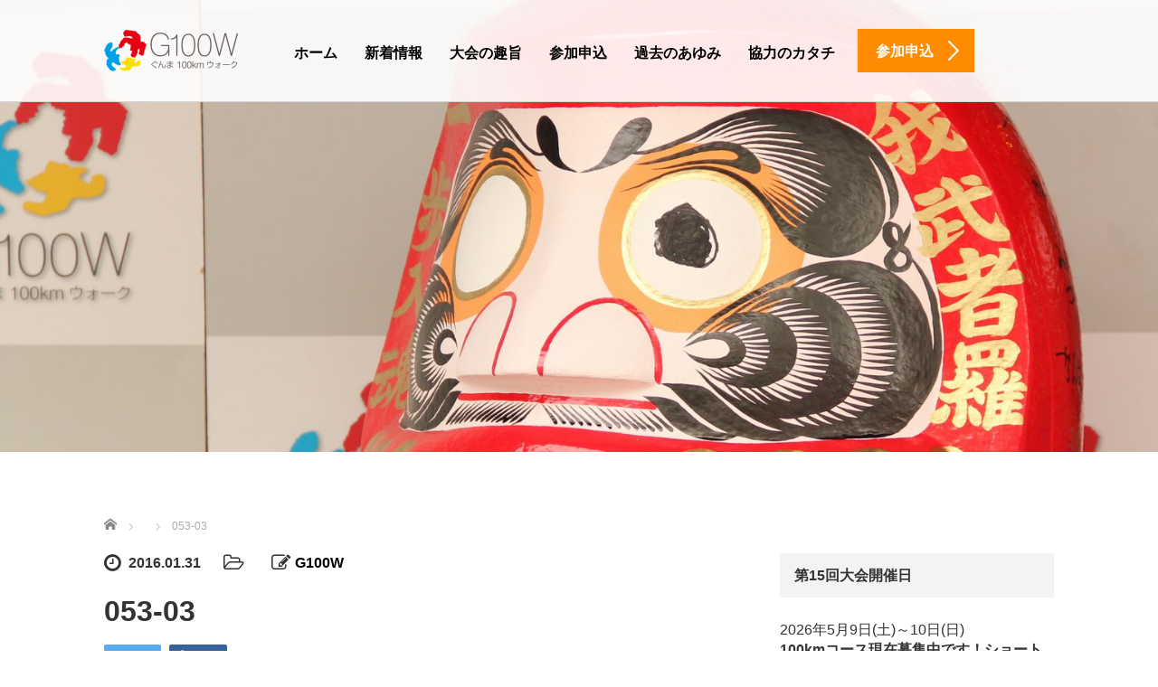

--- FILE ---
content_type: text/html; charset=UTF-8
request_url: https://gunma100kmwalk.com/053-03/
body_size: 17985
content:
<!DOCTYPE html>
<html dir="ltr" lang="ja" prefix="og: https://ogp.me/ns#">
<head prefix="og: http://ogp.me/ns# fb: http://ogp.me/ns/fb#">
	<meta charset="UTF-8">
	<meta name="viewport" content="width=device-width, initial-scale=1.0">
	<meta http-equiv="X-UA-Compatible" content="IE=edge">

	<title>053-03 | ぐんま100kmウォーク公式サイト</title>
	<meta name="description" content="ニューイヤー駅伝のコース100kmを歩くウォーキングイベント。自分の限界へ挑戦。">
	<meta property="og:type" content="article">
<meta property="og:url" content="https://gunma100kmwalk.com/053-03/">
<meta property="og:title" content="053-03 | ぐんま100kmウォーク公式サイト">
<meta property="og:description" content="ニューイヤー駅伝のコース100kmを歩くウォーキングイベント。自分の限界へ挑戦。">
<meta property="og:site_name" content="ぐんま100kmウォーク公式サイト">
<meta property="og:image" content="https://gunma100kmwalk.com/wp-content/uploads/2019/05/IMG_0190.jpg">
<meta property="og:image:secure_url" content="https://gunma100kmwalk.com/wp-content/uploads/2019/05/IMG_0190.jpg"> 
<meta property="og:image:width" content="1280"> 
<meta property="og:image:height" content="853">
	<link rel="profile" href="http://gmpg.org/xfn/11">
	<link rel="pingback" href="https://gunma100kmwalk.com/xmlrpc.php">

		
		<!-- All in One SEO 4.9.2 - aioseo.com -->
	<meta name="robots" content="max-image-preview:large" />
	<meta name="author" content="G100W"/>
	<link rel="canonical" href="https://gunma100kmwalk.com/053-03/" />
	<meta name="generator" content="All in One SEO (AIOSEO) 4.9.2" />
		<meta property="og:locale" content="ja_JP" />
		<meta property="og:site_name" content="ぐんま100kmウォーク公式サイト" />
		<meta property="og:type" content="article" />
		<meta property="og:title" content="053-03 | ぐんま100kmウォーク公式サイト" />
		<meta property="og:url" content="https://gunma100kmwalk.com/053-03/" />
		<meta property="fb:app_id" content="1743854332511303" />
		<meta property="fb:admins" content="1450298881876724" />
		<meta property="og:image" content="https://gunma100kmwalk.com/wp-content/uploads/2016/03/logo.jpg" />
		<meta property="og:image:secure_url" content="https://gunma100kmwalk.com/wp-content/uploads/2016/03/logo.jpg" />
		<meta property="og:image:width" content="241" />
		<meta property="og:image:height" content="317" />
		<meta property="article:published_time" content="2016-01-31T02:34:45+00:00" />
		<meta property="article:modified_time" content="2016-01-31T02:34:45+00:00" />
		<meta name="twitter:card" content="summary" />
		<meta name="twitter:title" content="053-03 | ぐんま100kmウォーク公式サイト" />
		<meta name="twitter:image" content="https://gunma100kmwalk.com/wp-content/uploads/2016/03/logo.jpg" />
		<script type="application/ld+json" class="aioseo-schema">
			{"@context":"https:\/\/schema.org","@graph":[{"@type":"BreadcrumbList","@id":"https:\/\/gunma100kmwalk.com\/053-03\/#breadcrumblist","itemListElement":[{"@type":"ListItem","@id":"https:\/\/gunma100kmwalk.com#listItem","position":1,"name":"\u30db\u30fc\u30e0","item":"https:\/\/gunma100kmwalk.com","nextItem":{"@type":"ListItem","@id":"https:\/\/gunma100kmwalk.com\/053-03\/#listItem","name":"053-03"}},{"@type":"ListItem","@id":"https:\/\/gunma100kmwalk.com\/053-03\/#listItem","position":2,"name":"053-03","previousItem":{"@type":"ListItem","@id":"https:\/\/gunma100kmwalk.com#listItem","name":"\u30db\u30fc\u30e0"}}]},{"@type":"ItemPage","@id":"https:\/\/gunma100kmwalk.com\/053-03\/#itempage","url":"https:\/\/gunma100kmwalk.com\/053-03\/","name":"053-03 | \u3050\u3093\u307e100km\u30a6\u30a9\u30fc\u30af\u516c\u5f0f\u30b5\u30a4\u30c8","inLanguage":"ja","isPartOf":{"@id":"https:\/\/gunma100kmwalk.com\/#website"},"breadcrumb":{"@id":"https:\/\/gunma100kmwalk.com\/053-03\/#breadcrumblist"},"author":{"@id":"https:\/\/gunma100kmwalk.com\/author\/admin\/#author"},"creator":{"@id":"https:\/\/gunma100kmwalk.com\/author\/admin\/#author"},"datePublished":"2016-01-31T11:34:45+09:00","dateModified":"2016-01-31T11:34:45+09:00"},{"@type":"Organization","@id":"https:\/\/gunma100kmwalk.com\/#organization","name":"\u3050\u3093\u307e100km\u30a6\u30a9\u30fc\u30af\u516c\u5f0f\u30b5\u30a4\u30c8","description":"\u30cb\u30e5\u30fc\u30a4\u30e4\u30fc\u99c5\u4f1d\u306e\u30b3\u30fc\u30b9100km\u3092\u6b69\u304f\u30a6\u30a9\u30fc\u30ad\u30f3\u30b0\u30a4\u30d9\u30f3\u30c8\u3002\u81ea\u5206\u306e\u9650\u754c\u3078\u6311\u6226\u3002","url":"https:\/\/gunma100kmwalk.com\/"},{"@type":"Person","@id":"https:\/\/gunma100kmwalk.com\/author\/admin\/#author","url":"https:\/\/gunma100kmwalk.com\/author\/admin\/","name":"G100W","image":{"@type":"ImageObject","@id":"https:\/\/gunma100kmwalk.com\/053-03\/#authorImage","url":"https:\/\/secure.gravatar.com\/avatar\/4e3ffd217b2ae06ed8776c531accd1f0e79dfbd7265228f970c99d56875677d7?s=96&d=mm&r=g","width":96,"height":96,"caption":"G100W"}},{"@type":"WebSite","@id":"https:\/\/gunma100kmwalk.com\/#website","url":"https:\/\/gunma100kmwalk.com\/","name":"\u3050\u3093\u307e100km\u30a6\u30a9\u30fc\u30af\u516c\u5f0f\u30b5\u30a4\u30c8","description":"\u30cb\u30e5\u30fc\u30a4\u30e4\u30fc\u99c5\u4f1d\u306e\u30b3\u30fc\u30b9100km\u3092\u6b69\u304f\u30a6\u30a9\u30fc\u30ad\u30f3\u30b0\u30a4\u30d9\u30f3\u30c8\u3002\u81ea\u5206\u306e\u9650\u754c\u3078\u6311\u6226\u3002","inLanguage":"ja","publisher":{"@id":"https:\/\/gunma100kmwalk.com\/#organization"}}]}
		</script>
		<!-- All in One SEO -->

<link rel='dns-prefetch' href='//ajax.googleapis.com' />
<link rel='dns-prefetch' href='//www.google.com' />
<link rel='dns-prefetch' href='//stats.wp.com' />
<link rel='dns-prefetch' href='//v0.wordpress.com' />
<link rel="alternate" type="application/rss+xml" title="ぐんま100kmウォーク公式サイト &raquo; フィード" href="https://gunma100kmwalk.com/feed/" />
<link rel="alternate" type="application/rss+xml" title="ぐんま100kmウォーク公式サイト &raquo; コメントフィード" href="https://gunma100kmwalk.com/comments/feed/" />
<link rel="alternate" title="oEmbed (JSON)" type="application/json+oembed" href="https://gunma100kmwalk.com/wp-json/oembed/1.0/embed?url=https%3A%2F%2Fgunma100kmwalk.com%2F053-03%2F" />
<link rel="alternate" title="oEmbed (XML)" type="text/xml+oembed" href="https://gunma100kmwalk.com/wp-json/oembed/1.0/embed?url=https%3A%2F%2Fgunma100kmwalk.com%2F053-03%2F&#038;format=xml" />
<style id='wp-img-auto-sizes-contain-inline-css' type='text/css'>
img:is([sizes=auto i],[sizes^="auto," i]){contain-intrinsic-size:3000px 1500px}
/*# sourceURL=wp-img-auto-sizes-contain-inline-css */
</style>
<style id='wp-emoji-styles-inline-css' type='text/css'>

	img.wp-smiley, img.emoji {
		display: inline !important;
		border: none !important;
		box-shadow: none !important;
		height: 1em !important;
		width: 1em !important;
		margin: 0 0.07em !important;
		vertical-align: -0.1em !important;
		background: none !important;
		padding: 0 !important;
	}
/*# sourceURL=wp-emoji-styles-inline-css */
</style>
<link rel='stylesheet' id='wp-block-library-css' href='https://gunma100kmwalk.com/wp-includes/css/dist/block-library/style.min.css?ver=6.9' type='text/css' media='all' />
<style id='global-styles-inline-css' type='text/css'>
:root{--wp--preset--aspect-ratio--square: 1;--wp--preset--aspect-ratio--4-3: 4/3;--wp--preset--aspect-ratio--3-4: 3/4;--wp--preset--aspect-ratio--3-2: 3/2;--wp--preset--aspect-ratio--2-3: 2/3;--wp--preset--aspect-ratio--16-9: 16/9;--wp--preset--aspect-ratio--9-16: 9/16;--wp--preset--color--black: #000000;--wp--preset--color--cyan-bluish-gray: #abb8c3;--wp--preset--color--white: #ffffff;--wp--preset--color--pale-pink: #f78da7;--wp--preset--color--vivid-red: #cf2e2e;--wp--preset--color--luminous-vivid-orange: #ff6900;--wp--preset--color--luminous-vivid-amber: #fcb900;--wp--preset--color--light-green-cyan: #7bdcb5;--wp--preset--color--vivid-green-cyan: #00d084;--wp--preset--color--pale-cyan-blue: #8ed1fc;--wp--preset--color--vivid-cyan-blue: #0693e3;--wp--preset--color--vivid-purple: #9b51e0;--wp--preset--gradient--vivid-cyan-blue-to-vivid-purple: linear-gradient(135deg,rgb(6,147,227) 0%,rgb(155,81,224) 100%);--wp--preset--gradient--light-green-cyan-to-vivid-green-cyan: linear-gradient(135deg,rgb(122,220,180) 0%,rgb(0,208,130) 100%);--wp--preset--gradient--luminous-vivid-amber-to-luminous-vivid-orange: linear-gradient(135deg,rgb(252,185,0) 0%,rgb(255,105,0) 100%);--wp--preset--gradient--luminous-vivid-orange-to-vivid-red: linear-gradient(135deg,rgb(255,105,0) 0%,rgb(207,46,46) 100%);--wp--preset--gradient--very-light-gray-to-cyan-bluish-gray: linear-gradient(135deg,rgb(238,238,238) 0%,rgb(169,184,195) 100%);--wp--preset--gradient--cool-to-warm-spectrum: linear-gradient(135deg,rgb(74,234,220) 0%,rgb(151,120,209) 20%,rgb(207,42,186) 40%,rgb(238,44,130) 60%,rgb(251,105,98) 80%,rgb(254,248,76) 100%);--wp--preset--gradient--blush-light-purple: linear-gradient(135deg,rgb(255,206,236) 0%,rgb(152,150,240) 100%);--wp--preset--gradient--blush-bordeaux: linear-gradient(135deg,rgb(254,205,165) 0%,rgb(254,45,45) 50%,rgb(107,0,62) 100%);--wp--preset--gradient--luminous-dusk: linear-gradient(135deg,rgb(255,203,112) 0%,rgb(199,81,192) 50%,rgb(65,88,208) 100%);--wp--preset--gradient--pale-ocean: linear-gradient(135deg,rgb(255,245,203) 0%,rgb(182,227,212) 50%,rgb(51,167,181) 100%);--wp--preset--gradient--electric-grass: linear-gradient(135deg,rgb(202,248,128) 0%,rgb(113,206,126) 100%);--wp--preset--gradient--midnight: linear-gradient(135deg,rgb(2,3,129) 0%,rgb(40,116,252) 100%);--wp--preset--font-size--small: 13px;--wp--preset--font-size--medium: 20px;--wp--preset--font-size--large: 36px;--wp--preset--font-size--x-large: 42px;--wp--preset--spacing--20: 0.44rem;--wp--preset--spacing--30: 0.67rem;--wp--preset--spacing--40: 1rem;--wp--preset--spacing--50: 1.5rem;--wp--preset--spacing--60: 2.25rem;--wp--preset--spacing--70: 3.38rem;--wp--preset--spacing--80: 5.06rem;--wp--preset--shadow--natural: 6px 6px 9px rgba(0, 0, 0, 0.2);--wp--preset--shadow--deep: 12px 12px 50px rgba(0, 0, 0, 0.4);--wp--preset--shadow--sharp: 6px 6px 0px rgba(0, 0, 0, 0.2);--wp--preset--shadow--outlined: 6px 6px 0px -3px rgb(255, 255, 255), 6px 6px rgb(0, 0, 0);--wp--preset--shadow--crisp: 6px 6px 0px rgb(0, 0, 0);}:where(.is-layout-flex){gap: 0.5em;}:where(.is-layout-grid){gap: 0.5em;}body .is-layout-flex{display: flex;}.is-layout-flex{flex-wrap: wrap;align-items: center;}.is-layout-flex > :is(*, div){margin: 0;}body .is-layout-grid{display: grid;}.is-layout-grid > :is(*, div){margin: 0;}:where(.wp-block-columns.is-layout-flex){gap: 2em;}:where(.wp-block-columns.is-layout-grid){gap: 2em;}:where(.wp-block-post-template.is-layout-flex){gap: 1.25em;}:where(.wp-block-post-template.is-layout-grid){gap: 1.25em;}.has-black-color{color: var(--wp--preset--color--black) !important;}.has-cyan-bluish-gray-color{color: var(--wp--preset--color--cyan-bluish-gray) !important;}.has-white-color{color: var(--wp--preset--color--white) !important;}.has-pale-pink-color{color: var(--wp--preset--color--pale-pink) !important;}.has-vivid-red-color{color: var(--wp--preset--color--vivid-red) !important;}.has-luminous-vivid-orange-color{color: var(--wp--preset--color--luminous-vivid-orange) !important;}.has-luminous-vivid-amber-color{color: var(--wp--preset--color--luminous-vivid-amber) !important;}.has-light-green-cyan-color{color: var(--wp--preset--color--light-green-cyan) !important;}.has-vivid-green-cyan-color{color: var(--wp--preset--color--vivid-green-cyan) !important;}.has-pale-cyan-blue-color{color: var(--wp--preset--color--pale-cyan-blue) !important;}.has-vivid-cyan-blue-color{color: var(--wp--preset--color--vivid-cyan-blue) !important;}.has-vivid-purple-color{color: var(--wp--preset--color--vivid-purple) !important;}.has-black-background-color{background-color: var(--wp--preset--color--black) !important;}.has-cyan-bluish-gray-background-color{background-color: var(--wp--preset--color--cyan-bluish-gray) !important;}.has-white-background-color{background-color: var(--wp--preset--color--white) !important;}.has-pale-pink-background-color{background-color: var(--wp--preset--color--pale-pink) !important;}.has-vivid-red-background-color{background-color: var(--wp--preset--color--vivid-red) !important;}.has-luminous-vivid-orange-background-color{background-color: var(--wp--preset--color--luminous-vivid-orange) !important;}.has-luminous-vivid-amber-background-color{background-color: var(--wp--preset--color--luminous-vivid-amber) !important;}.has-light-green-cyan-background-color{background-color: var(--wp--preset--color--light-green-cyan) !important;}.has-vivid-green-cyan-background-color{background-color: var(--wp--preset--color--vivid-green-cyan) !important;}.has-pale-cyan-blue-background-color{background-color: var(--wp--preset--color--pale-cyan-blue) !important;}.has-vivid-cyan-blue-background-color{background-color: var(--wp--preset--color--vivid-cyan-blue) !important;}.has-vivid-purple-background-color{background-color: var(--wp--preset--color--vivid-purple) !important;}.has-black-border-color{border-color: var(--wp--preset--color--black) !important;}.has-cyan-bluish-gray-border-color{border-color: var(--wp--preset--color--cyan-bluish-gray) !important;}.has-white-border-color{border-color: var(--wp--preset--color--white) !important;}.has-pale-pink-border-color{border-color: var(--wp--preset--color--pale-pink) !important;}.has-vivid-red-border-color{border-color: var(--wp--preset--color--vivid-red) !important;}.has-luminous-vivid-orange-border-color{border-color: var(--wp--preset--color--luminous-vivid-orange) !important;}.has-luminous-vivid-amber-border-color{border-color: var(--wp--preset--color--luminous-vivid-amber) !important;}.has-light-green-cyan-border-color{border-color: var(--wp--preset--color--light-green-cyan) !important;}.has-vivid-green-cyan-border-color{border-color: var(--wp--preset--color--vivid-green-cyan) !important;}.has-pale-cyan-blue-border-color{border-color: var(--wp--preset--color--pale-cyan-blue) !important;}.has-vivid-cyan-blue-border-color{border-color: var(--wp--preset--color--vivid-cyan-blue) !important;}.has-vivid-purple-border-color{border-color: var(--wp--preset--color--vivid-purple) !important;}.has-vivid-cyan-blue-to-vivid-purple-gradient-background{background: var(--wp--preset--gradient--vivid-cyan-blue-to-vivid-purple) !important;}.has-light-green-cyan-to-vivid-green-cyan-gradient-background{background: var(--wp--preset--gradient--light-green-cyan-to-vivid-green-cyan) !important;}.has-luminous-vivid-amber-to-luminous-vivid-orange-gradient-background{background: var(--wp--preset--gradient--luminous-vivid-amber-to-luminous-vivid-orange) !important;}.has-luminous-vivid-orange-to-vivid-red-gradient-background{background: var(--wp--preset--gradient--luminous-vivid-orange-to-vivid-red) !important;}.has-very-light-gray-to-cyan-bluish-gray-gradient-background{background: var(--wp--preset--gradient--very-light-gray-to-cyan-bluish-gray) !important;}.has-cool-to-warm-spectrum-gradient-background{background: var(--wp--preset--gradient--cool-to-warm-spectrum) !important;}.has-blush-light-purple-gradient-background{background: var(--wp--preset--gradient--blush-light-purple) !important;}.has-blush-bordeaux-gradient-background{background: var(--wp--preset--gradient--blush-bordeaux) !important;}.has-luminous-dusk-gradient-background{background: var(--wp--preset--gradient--luminous-dusk) !important;}.has-pale-ocean-gradient-background{background: var(--wp--preset--gradient--pale-ocean) !important;}.has-electric-grass-gradient-background{background: var(--wp--preset--gradient--electric-grass) !important;}.has-midnight-gradient-background{background: var(--wp--preset--gradient--midnight) !important;}.has-small-font-size{font-size: var(--wp--preset--font-size--small) !important;}.has-medium-font-size{font-size: var(--wp--preset--font-size--medium) !important;}.has-large-font-size{font-size: var(--wp--preset--font-size--large) !important;}.has-x-large-font-size{font-size: var(--wp--preset--font-size--x-large) !important;}
/*# sourceURL=global-styles-inline-css */
</style>

<style id='classic-theme-styles-inline-css' type='text/css'>
/*! This file is auto-generated */
.wp-block-button__link{color:#fff;background-color:#32373c;border-radius:9999px;box-shadow:none;text-decoration:none;padding:calc(.667em + 2px) calc(1.333em + 2px);font-size:1.125em}.wp-block-file__button{background:#32373c;color:#fff;text-decoration:none}
/*# sourceURL=/wp-includes/css/classic-themes.min.css */
</style>
<link rel='stylesheet' id='contact-form-7-css' href='https://gunma100kmwalk.com/wp-content/plugins/contact-form-7/includes/css/styles.css?ver=6.1.4' type='text/css' media='all' />
<link rel='stylesheet' id='contact-form-7-confirm-css' href='https://gunma100kmwalk.com/wp-content/plugins/contact-form-7-add-confirm/includes/css/styles.css?ver=5.1' type='text/css' media='all' />
<link rel='stylesheet' id='tcd-maps-css' href='https://gunma100kmwalk.com/wp-content/plugins/tcd-google-maps/admin.css?ver=6.9' type='text/css' media='all' />
<link rel='stylesheet' id='tcd-contact-form-css' href='https://gunma100kmwalk.com/wp-content/plugins/tcd-workflow/tcd-contact-admin.css?ver=6.9' type='text/css' media='all' />
<link rel='stylesheet' id='_tk-bootstrap-wp-css' href='https://gunma100kmwalk.com/wp-content/themes/agent_tcd033/includes/css/bootstrap-wp.css?ver=6.9' type='text/css' media='all' />
<link rel='stylesheet' id='_tk-bootstrap-css' href='https://gunma100kmwalk.com/wp-content/themes/agent_tcd033/includes/resources/bootstrap/css/bootstrap.min.css?ver=6.9' type='text/css' media='all' />
<link rel='stylesheet' id='_tk-font-awesome-css' href='https://gunma100kmwalk.com/wp-content/themes/agent_tcd033/includes/css/font-awesome.min.css?ver=4.1.0' type='text/css' media='all' />
<style id='jetpack_facebook_likebox-inline-css' type='text/css'>
.widget_facebook_likebox {
	overflow: hidden;
}

/*# sourceURL=https://gunma100kmwalk.com/wp-content/plugins/jetpack/modules/widgets/facebook-likebox/style.css */
</style>
<script type="text/javascript" src="https://ajax.googleapis.com/ajax/libs/jquery/1.11.3/jquery.min.js?ver=6.9" id="jquery-js"></script>
<script type="text/javascript" src="https://gunma100kmwalk.com/wp-content/plugins/tcd-workflow/angular.js?ver=6.9" id="angular-js"></script>
<script type="text/javascript" src="https://gunma100kmwalk.com/wp-content/themes/agent_tcd033/includes/resources/bootstrap/js/bootstrap.js?ver=6.9" id="_tk-bootstrapjs-js"></script>
<script type="text/javascript" src="https://gunma100kmwalk.com/wp-content/themes/agent_tcd033/includes/js/bootstrap-wp.js?ver=6.9" id="_tk-bootstrapwp-js"></script>
<script type="text/javascript" src="https://gunma100kmwalk.com/wp-content/themes/agent_tcd033/includes/js/keyboard-image-navigation.js?ver=20120202" id="_tk-keyboard-image-navigation-js"></script>
<link rel="https://api.w.org/" href="https://gunma100kmwalk.com/wp-json/" /><link rel="alternate" title="JSON" type="application/json" href="https://gunma100kmwalk.com/wp-json/wp/v2/media/512" /><link rel='shortlink' href='https://gunma100kmwalk.com/?p=512' />
	<style>img#wpstats{display:none}</style>
		<style type="text/css"></style>		<style type="text/css" id="wp-custom-css">
			span.wpcf7-list-item {display: block;}		</style>
			<link rel="stylesheet" href="https://gunma100kmwalk.com/wp-content/themes/agent_tcd033/style.css?ver=3.2" type="text/css" />

	
	<script type="text/javascript" src="https://gunma100kmwalk.com/wp-content/themes/agent_tcd033/parallax.js"></script>
	<link rel="stylesheet" href="https://maxcdn.bootstrapcdn.com/font-awesome/4.4.0/css/font-awesome.min.css">
	<link rel="stylesheet" href="https://gunma100kmwalk.com/wp-content/themes/agent_tcd033/agent.css" type="text/css" />

		<script type="text/javascript" src="https://gunma100kmwalk.com/wp-content/themes/agent_tcd033/js/jscript.js"></script>
	<script src="https://gunma100kmwalk.com/wp-content/themes/agent_tcd033/js/comment.js?ver=?ver=3.2"></script>
	<link rel="stylesheet" href="https://gunma100kmwalk.com/wp-content/themes/agent_tcd033/comment-style.css" type="text/css" />

	<link rel="stylesheet" media="screen and (max-width:770px)" href="https://gunma100kmwalk.com/wp-content/themes/agent_tcd033/footer-bar/footer-bar.css?ver=?ver=3.2">

	
	<style type="text/css">
		#agent-header-outer{border-bottom:1px solid lightgrey}	</style>

	<style type="text/css">
		#logo_image { top:0px; left:0px; }
		body { font-size:16px; }
	.menu-item a:hover {color: #FF8C00 !important;}
	.title a:hover, .entry-meta a:hover, .post_category a:hover, .widget a:hover, .categories-wrap a:hover {color: #FF8C00!important;}
	.dropdown-menu {
	  background-color:#FF8C00;
	}
	.dropdown-menu .menu-item:hover *{
	  background:#FF0000!important;
	}
	.link-button-azure_top, .link-button-azure_btm{
	  background-color:#FF8C00!important;
	}
	.next-button:after { border-left-color:FF8C00!important; border-bottom-color:FF8C00!important; }
	.next-button:hover, .next-button:hover:after {border-color:FF0000!important;}
	.link-button-azure_top:hover, .link-button-azure_btm:hover {
	  background:#FF0000!important;
	}
	.read-more:hover, .archives_btn:hover, .prev_link a:hover, .next_link a:hover, #submit_comment:hover, .form_table .btn-primary, .form_table td.form_title  { background:#FF8C00!important; }

	.entry-content a, .custom-html-widget a{ color: #3FA5F5; }
	.entry-content a:hover, .custom-html-widget a:hover{ color: #2C73AB !important; text-decoration: none !important; }

  @media only screen and (min-width: 767px) {
    .navbar-nav > .current-menu-item > a{color: #FF8C00 !important;}
  }
  
  @media only screen and (max-width: 767px) {
    .current-menu-item *{color: #FF8C00 !important;}
    .menu-item.active a {
      color:black;
    }
  }

			p { word-wrap:break-word; }
	
	
	
			#agent-header-outer{ position: fixed;}
		.navbar-collapse.collapse.in{ margin-top:0; }
		.mobile_nav_wapper{ position:fixed; top:90px; }
	

					.page-title{ font-size: 32px;}
			
	</style>
</head>

<body class="attachment wp-singular attachment-template-default single single-attachment postid-512 attachmentid-512 attachment-png wp-theme-agent_tcd033">
	
	<div id="verytop"></div>
	<div id="agent-header-outer">
			<div class="container hidden-xs hidden-sm hidden-md">
				<div class="row">
					<div class="logo-wrap col-xs-20">
					  <!-- logo -->
					  <div id='logo_image'>
<h1 id="logo"><a href="https://gunma100kmwalk.com/" title="ぐんま100kmウォーク公式サイト" data-label="ぐんま100kmウォーク公式サイト"><img class="h_logo" src="https://gunma100kmwalk.com/wp-content/uploads/tcd-w/logo-resized.png?1768357671" alt="ぐんま100kmウォーク公式サイト" title="ぐんま100kmウォーク公式サイト" /></a></h1>
</div>
				</div>
					<div class="col-xs-100 col-md-100 col-lg-80 agent-header-menu romaji">
	          <div class="navbar navbar-default">
	            <div class="navbar-header">
	              <button type="button" class="navbar-toggle" data-toggle="collapse" data-target=".nav_toggle">
	                <span class="sr-only">Toggle navigation </span>
	                <span class="icon-bar"></span>
	                <span class="icon-bar"></span>
	                <span class="icon-bar"></span>
	              </button>
								<div class="collapse navbar-collapse nav_toggle"><ul id="main-menu" class="nav navbar-nav"><li id="menu-item-2195" class="menu-item menu-item-type-custom menu-item-object-custom menu-item-home menu-item-2195"><a href="http://gunma100kmwalk.com">ホーム</a></li>
<li id="menu-item-4556" class="menu-item menu-item-type-post_type menu-item-object-page current_page_parent menu-item-4556"><a href="https://gunma100kmwalk.com/information/">新着情報</a></li>
<li id="menu-item-427" class="menu-item menu-item-type-post_type menu-item-object-page menu-item-has-children dropdown menu-item-427"><a href="https://gunma100kmwalk.com/goal/" class="dropdown-toggle" data-toggle="dropdown">大会の趣旨</a>
<ul class="dropdown-menu depth_0">
	<li id="menu-item-435" class="menu-item menu-item-type-post_type menu-item-object-page menu-item-435"><a href="https://gunma100kmwalk.com/goal/">大会の趣旨</a></li>
	<li id="menu-item-426" class="menu-item menu-item-type-post_type menu-item-object-page menu-item-426"><a href="https://gunma100kmwalk.com/goal/the100kmwalk/">100kmウォークとは</a></li>
	<li id="menu-item-440" class="menu-item menu-item-type-post_type menu-item-object-page menu-item-440"><a href="https://gunma100kmwalk.com/goal/outline/">大会要綱</a></li>
	<li id="menu-item-445" class="menu-item menu-item-type-post_type menu-item-object-page menu-item-445"><a href="https://gunma100kmwalk.com/goal/rules/">大会規則等</a></li>
</ul>
</li>
<li id="menu-item-1336" class="menu-item menu-item-type-post_type menu-item-object-page menu-item-has-children dropdown menu-item-1336"><a href="https://gunma100kmwalk.com/entry/" class="dropdown-toggle" data-toggle="dropdown">参加申込</a>
<ul class="dropdown-menu depth_0">
	<li id="menu-item-5109" class="menu-item menu-item-type-post_type menu-item-object-page menu-item-5109"><a href="https://gunma100kmwalk.com/entry/15th_outline/">第15回ぐんま100kmウォーク募集要項</a></li>
	<li id="menu-item-5232" class="menu-item menu-item-type-post_type menu-item-object-page menu-item-5232"><a href="https://gunma100kmwalk.com/entry/map/">コースMAP</a></li>
	<li id="menu-item-468" class="menu-item menu-item-type-post_type menu-item-object-page menu-item-468"><a href="https://gunma100kmwalk.com/entry/parkinginfo/">会場周辺の駐車場利用に関して</a></li>
</ul>
</li>
<li id="menu-item-425" class="menu-item menu-item-type-post_type menu-item-object-page menu-item-has-children dropdown menu-item-425"><a href="https://gunma100kmwalk.com/legend/" class="dropdown-toggle" data-toggle="dropdown">過去のあゆみ</a>
<ul class="dropdown-menu depth_0">
	<li id="menu-item-5013" class="menu-item menu-item-type-post_type menu-item-object-page menu-item-5013"><a href="https://gunma100kmwalk.com/legend/10th/">第10回大会</a></li>
	<li id="menu-item-4088" class="menu-item menu-item-type-post_type menu-item-object-page menu-item-has-children dropdown menu-item-4088 dropdown-submenu"><a href="https://gunma100kmwalk.com/legend/20190511-12/" class="dropdown-toggle" data-toggle="dropdown">第９回大会</a>
	<ul class="dropdown-menu sub-menu depth_1">
		<li id="menu-item-4090" class="menu-item menu-item-type-post_type menu-item-object-page menu-item-4090"><a href="https://gunma100kmwalk.com/legend/20190511-12/9th_gallery/">第９回大会 写真ギャラリー</a></li>
		<li id="menu-item-4089" class="menu-item menu-item-type-post_type menu-item-object-page menu-item-4089"><a href="https://gunma100kmwalk.com/legend/20190511-12/9th_comments/">第９回大会 完歩者コメントブック</a></li>
	</ul>
</li>
	<li id="menu-item-2507" class="menu-item menu-item-type-post_type menu-item-object-page menu-item-has-children dropdown menu-item-2507 dropdown-submenu"><a href="https://gunma100kmwalk.com/legend/20180512-2/" class="dropdown-toggle" data-toggle="dropdown">第８回大会</a>
	<ul class="dropdown-menu sub-menu depth_1">
		<li id="menu-item-2600" class="menu-item menu-item-type-post_type menu-item-object-page menu-item-2600"><a href="https://gunma100kmwalk.com/legend/20180512-2/8th_comments/">第８回大会 完歩者コメントブック</a></li>
	</ul>
</li>
	<li id="menu-item-1830" class="menu-item menu-item-type-post_type menu-item-object-page menu-item-has-children dropdown menu-item-1830 dropdown-submenu"><a href="https://gunma100kmwalk.com/legend/20170513-2/" class="dropdown-toggle" data-toggle="dropdown">第７回大会</a>
	<ul class="dropdown-menu sub-menu depth_1">
		<li id="menu-item-1831" class="menu-item menu-item-type-post_type menu-item-object-page menu-item-1831"><a href="https://gunma100kmwalk.com/legend/20170513-2/7th_comments/">第７回大会 完歩者コメントブック</a></li>
	</ul>
</li>
	<li id="menu-item-1203" class="menu-item menu-item-type-post_type menu-item-object-page menu-item-has-children dropdown menu-item-1203 dropdown-submenu"><a href="https://gunma100kmwalk.com/legend/20160514-2/" class="dropdown-toggle" data-toggle="dropdown">第６回大会</a>
	<ul class="dropdown-menu sub-menu depth_1">
		<li id="menu-item-1202" class="menu-item menu-item-type-post_type menu-item-object-page menu-item-1202"><a href="https://gunma100kmwalk.com/legend/20160514-2/6th_comments/">第６回大会 完歩者コメントブック</a></li>
	</ul>
</li>
	<li id="menu-item-693" class="menu-item menu-item-type-post_type menu-item-object-page menu-item-693"><a href="https://gunma100kmwalk.com/legend/20150524-2/">第５回大会</a></li>
	<li id="menu-item-694" class="menu-item menu-item-type-post_type menu-item-object-page menu-item-694"><a href="https://gunma100kmwalk.com/legend/20140524-2/">第４回大会</a></li>
	<li id="menu-item-695" class="menu-item menu-item-type-post_type menu-item-object-page menu-item-695"><a href="https://gunma100kmwalk.com/legend/20130421-2/">第３回大会</a></li>
	<li id="menu-item-696" class="menu-item menu-item-type-post_type menu-item-object-page menu-item-696"><a href="https://gunma100kmwalk.com/legend/20120421-2/">第２回大会</a></li>
	<li id="menu-item-697" class="menu-item menu-item-type-post_type menu-item-object-page menu-item-697"><a href="https://gunma100kmwalk.com/legend/20110702-2/">第１回大会</a></li>
</ul>
</li>
<li id="menu-item-1994" class="menu-item menu-item-type-post_type menu-item-object-page menu-item-has-children dropdown menu-item-1994"><a href="https://gunma100kmwalk.com/support/" class="dropdown-toggle" data-toggle="dropdown">協力のカタチ</a>
<ul class="dropdown-menu depth_0">
	<li id="menu-item-4264" class="menu-item menu-item-type-post_type menu-item-object-page menu-item-4264"><a href="https://gunma100kmwalk.com/support/14th_sponsorship/">企業協賛の募集</a></li>
	<li id="menu-item-4265" class="menu-item menu-item-type-post_type menu-item-object-page menu-item-4265"><a href="https://gunma100kmwalk.com/support/15th_staff/">スタッフ募集</a></li>
	<li id="menu-item-2190" class="menu-item menu-item-type-post_type menu-item-object-page menu-item-has-children dropdown menu-item-2190 dropdown-submenu"><a href="https://gunma100kmwalk.com/about/" class="dropdown-toggle" data-toggle="dropdown">実行委員会</a>
	<ul class="dropdown-menu sub-menu depth_1">
		<li id="menu-item-2191" class="menu-item menu-item-type-post_type menu-item-object-page menu-item-2191"><a href="https://gunma100kmwalk.com/about/">実行委員会について</a></li>
		<li id="menu-item-2193" class="menu-item menu-item-type-post_type menu-item-object-page menu-item-2193"><a href="https://gunma100kmwalk.com/about/contact/">お問い合わせ</a></li>
		<li id="menu-item-2194" class="menu-item menu-item-type-post_type menu-item-object-page menu-item-2194"><a href="https://gunma100kmwalk.com/about/constitution/">会則</a></li>
		<li id="menu-item-2192" class="menu-item menu-item-type-post_type menu-item-object-page menu-item-2192"><a href="https://gunma100kmwalk.com/about/privacy_policy/">個人情報保護方針</a></li>
	</ul>
</li>
</ul>
</li>
</ul></div>							</div>
						</div>
					</div>
					<div class="col-xs-20 hidden-xs hidden-sm hidden-md"><a href="https://gunma100kmwalk.com/entry/" class="link-button-azure_top"><span class="btn_lavel">参加申込</span><span class="arrow_ico1"></span></a></div>				</div>
			</div>
			<div class="container hidden-lg">
	      <div class="row">
	        <div class="site-navigation-inner col-xs-120">
	          <div class="navbar navbar-default" style="margin-bottom:0px">
	            <div class="navbar-header">
	              <button type="button" class="navbar-toggle" data-toggle="collapse" data-target=".nav_toggle" style='z-index:3000'>
	                <span class="sr-only">Toggle navigation </span>
	                <span class="icon-bar"></span>
	                <span class="icon-bar"></span>
	                <span class="icon-bar"></span>
	              </button>

	              <div id="logo-area">
	                <div id='logo_image'>
<h1 id="logo"><a href="https://gunma100kmwalk.com/" title="ぐんま100kmウォーク公式サイト" data-label="ぐんま100kmウォーク公式サイト"><img class="h_logo" src="https://gunma100kmwalk.com/wp-content/uploads/tcd-w/logo-resized.png?1768357671" alt="ぐんま100kmウォーク公式サイト" title="ぐんま100kmウォーク公式サイト" /></a></h1>
</div>
	              </div>

	            </div>

	          </div><!-- .navbar -->
	        </div>
	      </div>
			</div>
	</div>
	            <!-- The WordPress Menu goes here -->
	            <div class="hidden-lg mobile_nav_wapper">
								<div class="collapse navbar-collapse nav_toggle"><ul id="main-menu" class="nav navbar-nav pt0"><li class="menu-item menu-item-type-custom menu-item-object-custom menu-item-home menu-item-2195"><a href="http://gunma100kmwalk.com">ホーム</a></li>
<li class="menu-item menu-item-type-post_type menu-item-object-page current_page_parent menu-item-4556"><a href="https://gunma100kmwalk.com/information/">新着情報</a></li>
<li class="menu-item menu-item-type-post_type menu-item-object-page menu-item-has-children dropdown menu-item-427"><a href="https://gunma100kmwalk.com/goal/" class="dropdown-toggle" data-toggle="dropdown">大会の趣旨</a>
<ul class="dropdown-menu depth_0">
	<li class="menu-item menu-item-type-post_type menu-item-object-page menu-item-435"><a href="https://gunma100kmwalk.com/goal/">大会の趣旨</a></li>
	<li class="menu-item menu-item-type-post_type menu-item-object-page menu-item-426"><a href="https://gunma100kmwalk.com/goal/the100kmwalk/">100kmウォークとは</a></li>
	<li class="menu-item menu-item-type-post_type menu-item-object-page menu-item-440"><a href="https://gunma100kmwalk.com/goal/outline/">大会要綱</a></li>
	<li class="menu-item menu-item-type-post_type menu-item-object-page menu-item-445"><a href="https://gunma100kmwalk.com/goal/rules/">大会規則等</a></li>
</ul>
</li>
<li class="menu-item menu-item-type-post_type menu-item-object-page menu-item-has-children dropdown menu-item-1336"><a href="https://gunma100kmwalk.com/entry/" class="dropdown-toggle" data-toggle="dropdown">参加申込</a>
<ul class="dropdown-menu depth_0">
	<li class="menu-item menu-item-type-post_type menu-item-object-page menu-item-5109"><a href="https://gunma100kmwalk.com/entry/15th_outline/">第15回ぐんま100kmウォーク募集要項</a></li>
	<li class="menu-item menu-item-type-post_type menu-item-object-page menu-item-5232"><a href="https://gunma100kmwalk.com/entry/map/">コースMAP</a></li>
	<li class="menu-item menu-item-type-post_type menu-item-object-page menu-item-468"><a href="https://gunma100kmwalk.com/entry/parkinginfo/">会場周辺の駐車場利用に関して</a></li>
</ul>
</li>
<li class="menu-item menu-item-type-post_type menu-item-object-page menu-item-has-children dropdown menu-item-425"><a href="https://gunma100kmwalk.com/legend/" class="dropdown-toggle" data-toggle="dropdown">過去のあゆみ</a>
<ul class="dropdown-menu depth_0">
	<li class="menu-item menu-item-type-post_type menu-item-object-page menu-item-5013"><a href="https://gunma100kmwalk.com/legend/10th/">第10回大会</a></li>
	<li class="menu-item menu-item-type-post_type menu-item-object-page menu-item-has-children dropdown menu-item-4088 dropdown-submenu"><a href="https://gunma100kmwalk.com/legend/20190511-12/" class="dropdown-toggle" data-toggle="dropdown">第９回大会</a>
	<ul class="dropdown-menu sub-menu depth_1">
		<li class="menu-item menu-item-type-post_type menu-item-object-page menu-item-4090"><a href="https://gunma100kmwalk.com/legend/20190511-12/9th_gallery/">第９回大会 写真ギャラリー</a></li>
		<li class="menu-item menu-item-type-post_type menu-item-object-page menu-item-4089"><a href="https://gunma100kmwalk.com/legend/20190511-12/9th_comments/">第９回大会 完歩者コメントブック</a></li>
	</ul>
</li>
	<li class="menu-item menu-item-type-post_type menu-item-object-page menu-item-has-children dropdown menu-item-2507 dropdown-submenu"><a href="https://gunma100kmwalk.com/legend/20180512-2/" class="dropdown-toggle" data-toggle="dropdown">第８回大会</a>
	<ul class="dropdown-menu sub-menu depth_1">
		<li class="menu-item menu-item-type-post_type menu-item-object-page menu-item-2600"><a href="https://gunma100kmwalk.com/legend/20180512-2/8th_comments/">第８回大会 完歩者コメントブック</a></li>
	</ul>
</li>
	<li class="menu-item menu-item-type-post_type menu-item-object-page menu-item-has-children dropdown menu-item-1830 dropdown-submenu"><a href="https://gunma100kmwalk.com/legend/20170513-2/" class="dropdown-toggle" data-toggle="dropdown">第７回大会</a>
	<ul class="dropdown-menu sub-menu depth_1">
		<li class="menu-item menu-item-type-post_type menu-item-object-page menu-item-1831"><a href="https://gunma100kmwalk.com/legend/20170513-2/7th_comments/">第７回大会 完歩者コメントブック</a></li>
	</ul>
</li>
	<li class="menu-item menu-item-type-post_type menu-item-object-page menu-item-has-children dropdown menu-item-1203 dropdown-submenu"><a href="https://gunma100kmwalk.com/legend/20160514-2/" class="dropdown-toggle" data-toggle="dropdown">第６回大会</a>
	<ul class="dropdown-menu sub-menu depth_1">
		<li class="menu-item menu-item-type-post_type menu-item-object-page menu-item-1202"><a href="https://gunma100kmwalk.com/legend/20160514-2/6th_comments/">第６回大会 完歩者コメントブック</a></li>
	</ul>
</li>
	<li class="menu-item menu-item-type-post_type menu-item-object-page menu-item-693"><a href="https://gunma100kmwalk.com/legend/20150524-2/">第５回大会</a></li>
	<li class="menu-item menu-item-type-post_type menu-item-object-page menu-item-694"><a href="https://gunma100kmwalk.com/legend/20140524-2/">第４回大会</a></li>
	<li class="menu-item menu-item-type-post_type menu-item-object-page menu-item-695"><a href="https://gunma100kmwalk.com/legend/20130421-2/">第３回大会</a></li>
	<li class="menu-item menu-item-type-post_type menu-item-object-page menu-item-696"><a href="https://gunma100kmwalk.com/legend/20120421-2/">第２回大会</a></li>
	<li class="menu-item menu-item-type-post_type menu-item-object-page menu-item-697"><a href="https://gunma100kmwalk.com/legend/20110702-2/">第１回大会</a></li>
</ul>
</li>
<li class="menu-item menu-item-type-post_type menu-item-object-page menu-item-has-children dropdown menu-item-1994"><a href="https://gunma100kmwalk.com/support/" class="dropdown-toggle" data-toggle="dropdown">協力のカタチ</a>
<ul class="dropdown-menu depth_0">
	<li class="menu-item menu-item-type-post_type menu-item-object-page menu-item-4264"><a href="https://gunma100kmwalk.com/support/14th_sponsorship/">企業協賛の募集</a></li>
	<li class="menu-item menu-item-type-post_type menu-item-object-page menu-item-4265"><a href="https://gunma100kmwalk.com/support/15th_staff/">スタッフ募集</a></li>
	<li class="menu-item menu-item-type-post_type menu-item-object-page menu-item-has-children dropdown menu-item-2190 dropdown-submenu"><a href="https://gunma100kmwalk.com/about/" class="dropdown-toggle" data-toggle="dropdown">実行委員会</a>
	<ul class="dropdown-menu sub-menu depth_1">
		<li class="menu-item menu-item-type-post_type menu-item-object-page menu-item-2191"><a href="https://gunma100kmwalk.com/about/">実行委員会について</a></li>
		<li class="menu-item menu-item-type-post_type menu-item-object-page menu-item-2193"><a href="https://gunma100kmwalk.com/about/contact/">お問い合わせ</a></li>
		<li class="menu-item menu-item-type-post_type menu-item-object-page menu-item-2194"><a href="https://gunma100kmwalk.com/about/constitution/">会則</a></li>
		<li class="menu-item menu-item-type-post_type menu-item-object-page menu-item-2192"><a href="https://gunma100kmwalk.com/about/privacy_policy/">個人情報保護方針</a></li>
	</ul>
</li>
</ul>
</li>
</ul></div>	            </div>




    <div class="container-fluid blog_header_image">
    <div class="row">
      <div class="col-xs-120 page-splash" data-parallax="scroll" data-image-src="https://gunma100kmwalk.com/wp-content/uploads/2018/02/Details_hd01.jpg"></div>
    </div>
  </div>
  
  <div class="container single_wrap2">
    
<ul id="bread_crumb" class="clearfix" itemscope itemtype="http://schema.org/BreadcrumbList">
  <li itemprop="itemListElement" itemscope itemtype="http://schema.org/ListItem" class="home"><a itemprop="item" href="https://gunma100kmwalk.com/"><span itemprop="name">ホーム</span></a><meta itemprop="position" content="1" /></li>

 <li itemprop="itemListElement" itemscope itemtype="http://schema.org/ListItem">
   <meta itemprop="position" content="2" /></li>
 <li itemprop="itemListElement" itemscope itemtype="http://schema.org/ListItem" class="last"><span itemprop="name">053-03</span><meta itemprop="position" content="3" /></li>

</ul>
    <div class="row">

      <div class="col-sm-80 no-left-padding">
      
        
<article id="post-512" class="post-512 attachment type-attachment status-inherit hentry">
	<header>
				<ul class="entry-meta clearfix">
			<li><span class='fa fa-clock-o fa-lg mr5'></span><span class='timestamp'>&nbsp;2016.01.31</span></li>			<li><i class="fa fa-folder-open-o fa-lg mr5" aria-hidden="true"></i></li>			<li><span class="fa fa-pencil-square-o fa-lg mr5"></span><a href="https://gunma100kmwalk.com/author/admin/" title="G100W の投稿" rel="author">G100W</a></li>					</ul>
		
		<h2 class="page-title">053-03</h2>
	</header><!-- .entry-header -->

  <!-- sns button top -->
    
<!--Type1-->

<div id="share_top1">

 

<div class="sns">
<ul class="type1 clearfix">
<!--Twitterボタン-->
<li class="twitter">
<a href="http://twitter.com/share?text=053-03&url=https%3A%2F%2Fgunma100kmwalk.com%2F053-03%2F&via=gunma100kmwalk&tw_p=tweetbutton&related=gunma100kmwalk" onclick="javascript:window.open(this.href, '', 'menubar=no,toolbar=no,resizable=yes,scrollbars=yes,height=400,width=600');return false;"><i class="icon-twitter"></i><span class="ttl">Tweet</span><span class="share-count"></span></a></li>

<!--Facebookボタン-->
<li class="facebook">
<a href="//www.facebook.com/sharer/sharer.php?u=https://gunma100kmwalk.com/053-03/&amp;t=053-03" class="facebook-btn-icon-link" target="blank" rel="nofollow"><i class="icon-facebook"></i><span class="ttl">Share</span><span class="share-count"></span></a></li>






</ul>
</div>

</div>


<!--Type2-->

<!--Type3-->

<!--Type4-->

<!--Type5-->
    <!-- /sns button top -->

	<div class="entry-content mb30">
				<p class="attachment"><a href='https://gunma100kmwalk.com/wp-content/uploads/2016/01/053-03.png'><img fetchpriority="high" decoding="async" width="298" height="300" src="https://gunma100kmwalk.com/wp-content/uploads/2016/01/053-03-298x300.png" class="attachment-medium size-medium" alt="" srcset="https://gunma100kmwalk.com/wp-content/uploads/2016/01/053-03-298x300.png 298w, https://gunma100kmwalk.com/wp-content/uploads/2016/01/053-03-150x150.png 150w, https://gunma100kmwalk.com/wp-content/uploads/2016/01/053-03-200x200.png 200w, https://gunma100kmwalk.com/wp-content/uploads/2016/01/053-03.png 744w" sizes="(max-width: 298px) 100vw, 298px" data-attachment-id="512" data-permalink="https://gunma100kmwalk.com/053-03/" data-orig-file="https://gunma100kmwalk.com/wp-content/uploads/2016/01/053-03.png" data-orig-size="744,750" data-comments-opened="0" data-image-meta="{&quot;aperture&quot;:&quot;0&quot;,&quot;credit&quot;:&quot;&quot;,&quot;camera&quot;:&quot;&quot;,&quot;caption&quot;:&quot;&quot;,&quot;created_timestamp&quot;:&quot;0&quot;,&quot;copyright&quot;:&quot;&quot;,&quot;focal_length&quot;:&quot;0&quot;,&quot;iso&quot;:&quot;0&quot;,&quot;shutter_speed&quot;:&quot;0&quot;,&quot;title&quot;:&quot;&quot;,&quot;orientation&quot;:&quot;0&quot;}" data-image-title="053-03" data-image-description="" data-image-caption="" data-medium-file="https://gunma100kmwalk.com/wp-content/uploads/2016/01/053-03-298x300.png" data-large-file="https://gunma100kmwalk.com/wp-content/uploads/2016/01/053-03.png" /></a></p>
			</div><!-- .entry-content -->

  <!-- sns button bottom -->
    <div class="clearfix">
  
<!--Type1-->

<div id="share_top1">

 

<div class="sns">
<ul class="type1 clearfix">
<!--Twitterボタン-->
<li class="twitter">
<a href="http://twitter.com/share?text=053-03&url=https%3A%2F%2Fgunma100kmwalk.com%2F053-03%2F&via=gunma100kmwalk&tw_p=tweetbutton&related=gunma100kmwalk" onclick="javascript:window.open(this.href, '', 'menubar=no,toolbar=no,resizable=yes,scrollbars=yes,height=400,width=600');return false;"><i class="icon-twitter"></i><span class="ttl">Tweet</span><span class="share-count"></span></a></li>

<!--Facebookボタン-->
<li class="facebook">
<a href="//www.facebook.com/sharer/sharer.php?u=https://gunma100kmwalk.com/053-03/&amp;t=053-03" class="facebook-btn-icon-link" target="blank" rel="nofollow"><i class="icon-facebook"></i><span class="ttl">Share</span><span class="share-count"></span></a></li>






</ul>
</div>

</div>


<!--Type2-->

<!--Type3-->

<!--Type4-->

<!--Type5-->
  </div>
    <!-- /sns button bottom -->

		<footer class="entry-nav">
				<div class="row">
			<div class="col-xs-60 text-center">
				<p class="prev_link"><a href="https://gunma100kmwalk.com/053-03/" rel="prev">前の記事</a></p>
			</div>
			<div class="col-xs-60 text-center">
				<p class="next_link"></p>
			</div>
		</div>
			</footer><!-- .entry-meta -->
	
</article><!-- #post-## -->

        
      
                <div id="related-posts">
          <h3 class="related-posts-title">関連記事</h3>
                    <div class="row">
                          <div class="col-xs-60">
                <div class="related_post clearfix">
                                    <div class="related_post_img"><a href="https://gunma100kmwalk.com/2026/01/15th_saikaisyuryou/"><img width="90" height="90" src="https://gunma100kmwalk.com/wp-content/uploads/2021/12/g100kw_logo_flat-90x90.jpg" class="attachment-widget_thumb size-widget_thumb wp-post-image" alt="" decoding="async" loading="lazy" srcset="https://gunma100kmwalk.com/wp-content/uploads/2021/12/g100kw_logo_flat-90x90.jpg 90w, https://gunma100kmwalk.com/wp-content/uploads/2021/12/g100kw_logo_flat-150x150.jpg 150w, https://gunma100kmwalk.com/wp-content/uploads/2021/12/g100kw_logo_flat-100x100.jpg 100w, https://gunma100kmwalk.com/wp-content/uploads/2021/12/g100kw_logo_flat-450x450.jpg 450w, https://gunma100kmwalk.com/wp-content/uploads/2021/12/g100kw_logo_flat-760x760.jpg 760w, https://gunma100kmwalk.com/wp-content/uploads/2021/12/g100kw_logo_flat-223x223.jpg 223w, https://gunma100kmwalk.com/wp-content/uploads/2021/12/g100kw_logo_flat-224x224.jpg 224w, https://gunma100kmwalk.com/wp-content/uploads/2021/12/g100kw_logo_flat-120x120.jpg 120w" sizes="auto, (max-width: 90px) 100vw, 90px" data-attachment-id="4810" data-permalink="https://gunma100kmwalk.com/2021/12/%e7%ac%ac11%e5%9b%9e%e5%a4%a7%e4%bc%9a%e3%81%ab%e5%90%91%e3%81%91%e3%81%a6%e3%82%b5%e3%82%a4%e3%83%88%e3%83%a1%e3%83%b3%e3%83%86%e3%83%8a%e3%83%b3%e3%82%b9%e3%81%ae%e3%81%8a%e7%9f%a5%e3%82%89%e3%81%9b/g100kw_logo_flat/#main" data-orig-file="https://gunma100kmwalk.com/wp-content/uploads/2021/12/g100kw_logo_flat.jpg" data-orig-size="1920,1079" data-comments-opened="0" data-image-meta="{&quot;aperture&quot;:&quot;0&quot;,&quot;credit&quot;:&quot;&quot;,&quot;camera&quot;:&quot;&quot;,&quot;caption&quot;:&quot;&quot;,&quot;created_timestamp&quot;:&quot;0&quot;,&quot;copyright&quot;:&quot;&quot;,&quot;focal_length&quot;:&quot;0&quot;,&quot;iso&quot;:&quot;0&quot;,&quot;shutter_speed&quot;:&quot;0&quot;,&quot;title&quot;:&quot;&quot;,&quot;orientation&quot;:&quot;0&quot;}" data-image-title="g100kw_logo_flat" data-image-description="" data-image-caption="" data-medium-file="https://gunma100kmwalk.com/wp-content/uploads/2021/12/g100kw_logo_flat-300x169.jpg" data-large-file="https://gunma100kmwalk.com/wp-content/uploads/2021/12/g100kw_logo_flat-1024x575.jpg" /></a></div>
                                    <div class="related_post_meta">
                                          <p class="post_date"><i class='fa fa-clock-o fa-lg mr5'></i><time class="entry-date updated" datetime="2026-01-14T01:09:19+09:00">2026.1.14</time></p>                                        <h3 class="title"><a href="https://gunma100kmwalk.com/2026/01/15th_saikaisyuryou/">100kmコース募集再開とショートコース募集終了のお知らせ</a></h3>
                  </div>
                </div>
              </div>
                                        <div class="col-xs-60">
                <div class="related_post clearfix">
                                    <div class="related_post_img"><a href="https://gunma100kmwalk.com/2026/01/15th_henreihinwaresize/"><img width="90" height="90" src="https://gunma100kmwalk.com/wp-content/uploads/2021/12/g100kw_logo_flat-90x90.jpg" class="attachment-widget_thumb size-widget_thumb wp-post-image" alt="" decoding="async" loading="lazy" srcset="https://gunma100kmwalk.com/wp-content/uploads/2021/12/g100kw_logo_flat-90x90.jpg 90w, https://gunma100kmwalk.com/wp-content/uploads/2021/12/g100kw_logo_flat-150x150.jpg 150w, https://gunma100kmwalk.com/wp-content/uploads/2021/12/g100kw_logo_flat-100x100.jpg 100w, https://gunma100kmwalk.com/wp-content/uploads/2021/12/g100kw_logo_flat-450x450.jpg 450w, https://gunma100kmwalk.com/wp-content/uploads/2021/12/g100kw_logo_flat-760x760.jpg 760w, https://gunma100kmwalk.com/wp-content/uploads/2021/12/g100kw_logo_flat-223x223.jpg 223w, https://gunma100kmwalk.com/wp-content/uploads/2021/12/g100kw_logo_flat-224x224.jpg 224w, https://gunma100kmwalk.com/wp-content/uploads/2021/12/g100kw_logo_flat-120x120.jpg 120w" sizes="auto, (max-width: 90px) 100vw, 90px" data-attachment-id="4810" data-permalink="https://gunma100kmwalk.com/2021/12/%e7%ac%ac11%e5%9b%9e%e5%a4%a7%e4%bc%9a%e3%81%ab%e5%90%91%e3%81%91%e3%81%a6%e3%82%b5%e3%82%a4%e3%83%88%e3%83%a1%e3%83%b3%e3%83%86%e3%83%8a%e3%83%b3%e3%82%b9%e3%81%ae%e3%81%8a%e7%9f%a5%e3%82%89%e3%81%9b/g100kw_logo_flat/#main" data-orig-file="https://gunma100kmwalk.com/wp-content/uploads/2021/12/g100kw_logo_flat.jpg" data-orig-size="1920,1079" data-comments-opened="0" data-image-meta="{&quot;aperture&quot;:&quot;0&quot;,&quot;credit&quot;:&quot;&quot;,&quot;camera&quot;:&quot;&quot;,&quot;caption&quot;:&quot;&quot;,&quot;created_timestamp&quot;:&quot;0&quot;,&quot;copyright&quot;:&quot;&quot;,&quot;focal_length&quot;:&quot;0&quot;,&quot;iso&quot;:&quot;0&quot;,&quot;shutter_speed&quot;:&quot;0&quot;,&quot;title&quot;:&quot;&quot;,&quot;orientation&quot;:&quot;0&quot;}" data-image-title="g100kw_logo_flat" data-image-description="" data-image-caption="" data-medium-file="https://gunma100kmwalk.com/wp-content/uploads/2021/12/g100kw_logo_flat-300x169.jpg" data-large-file="https://gunma100kmwalk.com/wp-content/uploads/2021/12/g100kw_logo_flat-1024x575.jpg" /></a></div>
                                    <div class="related_post_meta">
                                          <p class="post_date"><i class='fa fa-clock-o fa-lg mr5'></i><time class="entry-date updated" datetime="2026-01-12T14:15:34+09:00">2026.1.12</time></p>                                        <h3 class="title"><a href="https://gunma100kmwalk.com/2026/01/15th_henreihinwaresize/">個人協賛返礼品ウェアサイズについて</a></h3>
                  </div>
                </div>
              </div>
              </div><div class="row" style="margin-top:15px;">                          <div class="col-xs-60">
                <div class="related_post clearfix">
                                    <div class="related_post_img"><a href="https://gunma100kmwalk.com/2026/01/15th_entryjuncho/"><img width="90" height="90" src="https://gunma100kmwalk.com/wp-content/uploads/2021/12/g100kw_logo_flat-90x90.jpg" class="attachment-widget_thumb size-widget_thumb wp-post-image" alt="" decoding="async" loading="lazy" srcset="https://gunma100kmwalk.com/wp-content/uploads/2021/12/g100kw_logo_flat-90x90.jpg 90w, https://gunma100kmwalk.com/wp-content/uploads/2021/12/g100kw_logo_flat-150x150.jpg 150w, https://gunma100kmwalk.com/wp-content/uploads/2021/12/g100kw_logo_flat-100x100.jpg 100w, https://gunma100kmwalk.com/wp-content/uploads/2021/12/g100kw_logo_flat-450x450.jpg 450w, https://gunma100kmwalk.com/wp-content/uploads/2021/12/g100kw_logo_flat-760x760.jpg 760w, https://gunma100kmwalk.com/wp-content/uploads/2021/12/g100kw_logo_flat-223x223.jpg 223w, https://gunma100kmwalk.com/wp-content/uploads/2021/12/g100kw_logo_flat-224x224.jpg 224w, https://gunma100kmwalk.com/wp-content/uploads/2021/12/g100kw_logo_flat-120x120.jpg 120w" sizes="auto, (max-width: 90px) 100vw, 90px" data-attachment-id="4810" data-permalink="https://gunma100kmwalk.com/2021/12/%e7%ac%ac11%e5%9b%9e%e5%a4%a7%e4%bc%9a%e3%81%ab%e5%90%91%e3%81%91%e3%81%a6%e3%82%b5%e3%82%a4%e3%83%88%e3%83%a1%e3%83%b3%e3%83%86%e3%83%8a%e3%83%b3%e3%82%b9%e3%81%ae%e3%81%8a%e7%9f%a5%e3%82%89%e3%81%9b/g100kw_logo_flat/#main" data-orig-file="https://gunma100kmwalk.com/wp-content/uploads/2021/12/g100kw_logo_flat.jpg" data-orig-size="1920,1079" data-comments-opened="0" data-image-meta="{&quot;aperture&quot;:&quot;0&quot;,&quot;credit&quot;:&quot;&quot;,&quot;camera&quot;:&quot;&quot;,&quot;caption&quot;:&quot;&quot;,&quot;created_timestamp&quot;:&quot;0&quot;,&quot;copyright&quot;:&quot;&quot;,&quot;focal_length&quot;:&quot;0&quot;,&quot;iso&quot;:&quot;0&quot;,&quot;shutter_speed&quot;:&quot;0&quot;,&quot;title&quot;:&quot;&quot;,&quot;orientation&quot;:&quot;0&quot;}" data-image-title="g100kw_logo_flat" data-image-description="" data-image-caption="" data-medium-file="https://gunma100kmwalk.com/wp-content/uploads/2021/12/g100kw_logo_flat-300x169.jpg" data-large-file="https://gunma100kmwalk.com/wp-content/uploads/2021/12/g100kw_logo_flat-1024x575.jpg" /></a></div>
                                    <div class="related_post_meta">
                                          <p class="post_date"><i class='fa fa-clock-o fa-lg mr5'></i><time class="entry-date updated" datetime="2026-01-11T21:22:05+09:00">2026.1.11</time></p>                                        <h3 class="title"><a href="https://gunma100kmwalk.com/2026/01/15th_entryjuncho/">第15回大会申し込み受付順調報告</a></h3>
                  </div>
                </div>
              </div>
                                        <div class="col-xs-60">
                <div class="related_post clearfix">
                                    <div class="related_post_img"><a href="https://gunma100kmwalk.com/2026/01/15th_entry/"><img width="90" height="90" src="https://gunma100kmwalk.com/wp-content/uploads/2021/12/g100kw_logo_flat-90x90.jpg" class="attachment-widget_thumb size-widget_thumb wp-post-image" alt="" decoding="async" loading="lazy" srcset="https://gunma100kmwalk.com/wp-content/uploads/2021/12/g100kw_logo_flat-90x90.jpg 90w, https://gunma100kmwalk.com/wp-content/uploads/2021/12/g100kw_logo_flat-150x150.jpg 150w, https://gunma100kmwalk.com/wp-content/uploads/2021/12/g100kw_logo_flat-100x100.jpg 100w, https://gunma100kmwalk.com/wp-content/uploads/2021/12/g100kw_logo_flat-450x450.jpg 450w, https://gunma100kmwalk.com/wp-content/uploads/2021/12/g100kw_logo_flat-760x760.jpg 760w, https://gunma100kmwalk.com/wp-content/uploads/2021/12/g100kw_logo_flat-223x223.jpg 223w, https://gunma100kmwalk.com/wp-content/uploads/2021/12/g100kw_logo_flat-224x224.jpg 224w, https://gunma100kmwalk.com/wp-content/uploads/2021/12/g100kw_logo_flat-120x120.jpg 120w" sizes="auto, (max-width: 90px) 100vw, 90px" data-attachment-id="4810" data-permalink="https://gunma100kmwalk.com/2021/12/%e7%ac%ac11%e5%9b%9e%e5%a4%a7%e4%bc%9a%e3%81%ab%e5%90%91%e3%81%91%e3%81%a6%e3%82%b5%e3%82%a4%e3%83%88%e3%83%a1%e3%83%b3%e3%83%86%e3%83%8a%e3%83%b3%e3%82%b9%e3%81%ae%e3%81%8a%e7%9f%a5%e3%82%89%e3%81%9b/g100kw_logo_flat/#main" data-orig-file="https://gunma100kmwalk.com/wp-content/uploads/2021/12/g100kw_logo_flat.jpg" data-orig-size="1920,1079" data-comments-opened="0" data-image-meta="{&quot;aperture&quot;:&quot;0&quot;,&quot;credit&quot;:&quot;&quot;,&quot;camera&quot;:&quot;&quot;,&quot;caption&quot;:&quot;&quot;,&quot;created_timestamp&quot;:&quot;0&quot;,&quot;copyright&quot;:&quot;&quot;,&quot;focal_length&quot;:&quot;0&quot;,&quot;iso&quot;:&quot;0&quot;,&quot;shutter_speed&quot;:&quot;0&quot;,&quot;title&quot;:&quot;&quot;,&quot;orientation&quot;:&quot;0&quot;}" data-image-title="g100kw_logo_flat" data-image-description="" data-image-caption="" data-medium-file="https://gunma100kmwalk.com/wp-content/uploads/2021/12/g100kw_logo_flat-300x169.jpg" data-large-file="https://gunma100kmwalk.com/wp-content/uploads/2021/12/g100kw_logo_flat-1024x575.jpg" /></a></div>
                                    <div class="related_post_meta">
                                          <p class="post_date"><i class='fa fa-clock-o fa-lg mr5'></i><time class="entry-date updated" datetime="2026-01-10T16:09:07+09:00">2026.1.11</time></p>                                        <h3 class="title"><a href="https://gunma100kmwalk.com/2026/01/15th_entry/">第15回大会エントリー開始時間になりました！</a></h3>
                  </div>
                </div>
              </div>
              </div><div class="row" style="margin-top:15px;">                          <div class="col-xs-60">
                <div class="related_post clearfix">
                                    <div class="related_post_img"><a href="https://gunma100kmwalk.com/2026/01/15th_renshukai3/"><img width="90" height="90" src="https://gunma100kmwalk.com/wp-content/uploads/2021/12/g100kw_logo_flat-90x90.jpg" class="attachment-widget_thumb size-widget_thumb wp-post-image" alt="" decoding="async" loading="lazy" srcset="https://gunma100kmwalk.com/wp-content/uploads/2021/12/g100kw_logo_flat-90x90.jpg 90w, https://gunma100kmwalk.com/wp-content/uploads/2021/12/g100kw_logo_flat-150x150.jpg 150w, https://gunma100kmwalk.com/wp-content/uploads/2021/12/g100kw_logo_flat-100x100.jpg 100w, https://gunma100kmwalk.com/wp-content/uploads/2021/12/g100kw_logo_flat-450x450.jpg 450w, https://gunma100kmwalk.com/wp-content/uploads/2021/12/g100kw_logo_flat-760x760.jpg 760w, https://gunma100kmwalk.com/wp-content/uploads/2021/12/g100kw_logo_flat-223x223.jpg 223w, https://gunma100kmwalk.com/wp-content/uploads/2021/12/g100kw_logo_flat-224x224.jpg 224w, https://gunma100kmwalk.com/wp-content/uploads/2021/12/g100kw_logo_flat-120x120.jpg 120w" sizes="auto, (max-width: 90px) 100vw, 90px" data-attachment-id="4810" data-permalink="https://gunma100kmwalk.com/2021/12/%e7%ac%ac11%e5%9b%9e%e5%a4%a7%e4%bc%9a%e3%81%ab%e5%90%91%e3%81%91%e3%81%a6%e3%82%b5%e3%82%a4%e3%83%88%e3%83%a1%e3%83%b3%e3%83%86%e3%83%8a%e3%83%b3%e3%82%b9%e3%81%ae%e3%81%8a%e7%9f%a5%e3%82%89%e3%81%9b/g100kw_logo_flat/#main" data-orig-file="https://gunma100kmwalk.com/wp-content/uploads/2021/12/g100kw_logo_flat.jpg" data-orig-size="1920,1079" data-comments-opened="0" data-image-meta="{&quot;aperture&quot;:&quot;0&quot;,&quot;credit&quot;:&quot;&quot;,&quot;camera&quot;:&quot;&quot;,&quot;caption&quot;:&quot;&quot;,&quot;created_timestamp&quot;:&quot;0&quot;,&quot;copyright&quot;:&quot;&quot;,&quot;focal_length&quot;:&quot;0&quot;,&quot;iso&quot;:&quot;0&quot;,&quot;shutter_speed&quot;:&quot;0&quot;,&quot;title&quot;:&quot;&quot;,&quot;orientation&quot;:&quot;0&quot;}" data-image-title="g100kw_logo_flat" data-image-description="" data-image-caption="" data-medium-file="https://gunma100kmwalk.com/wp-content/uploads/2021/12/g100kw_logo_flat-300x169.jpg" data-large-file="https://gunma100kmwalk.com/wp-content/uploads/2021/12/g100kw_logo_flat-1024x575.jpg" /></a></div>
                                    <div class="related_post_meta">
                                          <p class="post_date"><i class='fa fa-clock-o fa-lg mr5'></i><time class="entry-date updated" datetime="2025-09-11T00:58:52+09:00">2026.1.11</time></p>                                        <h3 class="title"><a href="https://gunma100kmwalk.com/2026/01/15th_renshukai3/">2026.2.7（土）勝手に練習会開催＆募集のお知らせ</a></h3>
                  </div>
                </div>
              </div>
                                        <div class="col-xs-60">
                <div class="related_post clearfix">
                                    <div class="related_post_img"><a href="https://gunma100kmwalk.com/2026/01/15th_entrystartannai/"><img width="90" height="90" src="https://gunma100kmwalk.com/wp-content/uploads/2021/12/g100kw_logo_flat-90x90.jpg" class="attachment-widget_thumb size-widget_thumb wp-post-image" alt="" decoding="async" loading="lazy" srcset="https://gunma100kmwalk.com/wp-content/uploads/2021/12/g100kw_logo_flat-90x90.jpg 90w, https://gunma100kmwalk.com/wp-content/uploads/2021/12/g100kw_logo_flat-150x150.jpg 150w, https://gunma100kmwalk.com/wp-content/uploads/2021/12/g100kw_logo_flat-100x100.jpg 100w, https://gunma100kmwalk.com/wp-content/uploads/2021/12/g100kw_logo_flat-450x450.jpg 450w, https://gunma100kmwalk.com/wp-content/uploads/2021/12/g100kw_logo_flat-760x760.jpg 760w, https://gunma100kmwalk.com/wp-content/uploads/2021/12/g100kw_logo_flat-223x223.jpg 223w, https://gunma100kmwalk.com/wp-content/uploads/2021/12/g100kw_logo_flat-224x224.jpg 224w, https://gunma100kmwalk.com/wp-content/uploads/2021/12/g100kw_logo_flat-120x120.jpg 120w" sizes="auto, (max-width: 90px) 100vw, 90px" data-attachment-id="4810" data-permalink="https://gunma100kmwalk.com/2021/12/%e7%ac%ac11%e5%9b%9e%e5%a4%a7%e4%bc%9a%e3%81%ab%e5%90%91%e3%81%91%e3%81%a6%e3%82%b5%e3%82%a4%e3%83%88%e3%83%a1%e3%83%b3%e3%83%86%e3%83%8a%e3%83%b3%e3%82%b9%e3%81%ae%e3%81%8a%e7%9f%a5%e3%82%89%e3%81%9b/g100kw_logo_flat/#main" data-orig-file="https://gunma100kmwalk.com/wp-content/uploads/2021/12/g100kw_logo_flat.jpg" data-orig-size="1920,1079" data-comments-opened="0" data-image-meta="{&quot;aperture&quot;:&quot;0&quot;,&quot;credit&quot;:&quot;&quot;,&quot;camera&quot;:&quot;&quot;,&quot;caption&quot;:&quot;&quot;,&quot;created_timestamp&quot;:&quot;0&quot;,&quot;copyright&quot;:&quot;&quot;,&quot;focal_length&quot;:&quot;0&quot;,&quot;iso&quot;:&quot;0&quot;,&quot;shutter_speed&quot;:&quot;0&quot;,&quot;title&quot;:&quot;&quot;,&quot;orientation&quot;:&quot;0&quot;}" data-image-title="g100kw_logo_flat" data-image-description="" data-image-caption="" data-medium-file="https://gunma100kmwalk.com/wp-content/uploads/2021/12/g100kw_logo_flat-300x169.jpg" data-large-file="https://gunma100kmwalk.com/wp-content/uploads/2021/12/g100kw_logo_flat-1024x575.jpg" /></a></div>
                                    <div class="related_post_meta">
                                          <p class="post_date"><i class='fa fa-clock-o fa-lg mr5'></i><time class="entry-date updated" datetime="2026-01-10T15:41:50+09:00">2026.1.10</time></p>                                        <h3 class="title"><a href="https://gunma100kmwalk.com/2026/01/15th_entrystartannai/">いよいよ1/11（明日） 20時参加受付開始です！</a></h3>
                  </div>
                </div>
              </div>
              </div><div class="row" style="margin-top:15px;">                      </div>
                  </div>
        
    <!-- comments -->
    



  <div id="comments">
    <div>
 


 
 <div class="comment_closed" id="respond">
  コメントは利用できません。 </div>

 </div><!-- #comment end -->
</div>    <!-- /comments -->

      </div>

      <div class="col-sm-37 col-sm-offset-3 no-right-padding">
            <div class="sidebar-padder">

      
      	      <aside id="text-6" class="widget widget_text"><h3 class="widget-title">第15回大会開催日</h3>			<div class="textwidget">2026年5月9日(土)～10日(日)<BR>

<B>100kmコース現在募集中です！ショートコース募集終了しました！</B>
</div>
		</aside><aside id="text-9" class="widget widget_text"><h3 class="widget-title">第15回大会ボランティアスタッフ募集</h3>			<div class="textwidget"><p><strong><a href="https://gunma100kmwalk.com/support/15th_staff/">第15回大会ボランティアスタッフ募集</a></strong>開始しました！</p>
</div>
		</aside><aside id="text-7" class="widget widget_text"><h3 class="widget-title">コースMAP</h3>			<div class="textwidget"><p>第15回大会コースMAPをご確認いただけます。第15回大会はスタートゴールを前橋公園に変更する予定です。</p>
<p>100kmコースは<strong><a href="https://www.google.com/maps/d/u/0/edit?mid=1kOdG05_21o4cXwao1mA1N6GarQIZHJs&amp;usp=sharing">こちら</a></strong>から<br />
ショートコースは<strong><a href="https://www.google.com/maps/d/u/0/edit?mid=1cjqS4Klj2dNGgOij5Y5ohy5XZaNM_7w&amp;usp=sharing">こちら</a></strong>から</p>
</div>
		</aside><aside id="text-8" class="widget widget_text"><h3 class="widget-title">第15回大会ご協賛・ご後援・ご協力企業様団体様募集</h3>			<div class="textwidget"><p>大会趣旨にご賛同いただきお力をお貸しいただく企業様、団体様の募集は準備ができ次第ご案内いたします。</p>
</div>
		</aside><aside id="media_image-4" class="widget widget_media_image"><h3 class="widget-title">推奨シューズ販売店</h3><div style="width: 210px" class="wp-caption alignnone"><a href="http://www.rakuhodou.com/" target="_blank"><img width="200" height="142" src="https://gunma100kmwalk.com/wp-content/uploads/2017/02/rakuhodo.png" class="image wp-image-1358 aligncenter attachment-200x0 size-200x0" alt="rakuhodou" style="max-width: 100%; height: auto;" title="推奨シューズ販売店" decoding="async" loading="lazy" data-attachment-id="1358" data-permalink="https://gunma100kmwalk.com/rakuhodo/" data-orig-file="https://gunma100kmwalk.com/wp-content/uploads/2017/02/rakuhodo.png" data-orig-size="250,177" data-comments-opened="0" data-image-meta="{&quot;aperture&quot;:&quot;0&quot;,&quot;credit&quot;:&quot;&quot;,&quot;camera&quot;:&quot;&quot;,&quot;caption&quot;:&quot;&quot;,&quot;created_timestamp&quot;:&quot;0&quot;,&quot;copyright&quot;:&quot;&quot;,&quot;focal_length&quot;:&quot;0&quot;,&quot;iso&quot;:&quot;0&quot;,&quot;shutter_speed&quot;:&quot;0&quot;,&quot;title&quot;:&quot;&quot;,&quot;orientation&quot;:&quot;0&quot;}" data-image-title="rakuhodo" data-image-description="" data-image-caption="" data-medium-file="https://gunma100kmwalk.com/wp-content/uploads/2017/02/rakuhodo.png" data-large-file="https://gunma100kmwalk.com/wp-content/uploads/2017/02/rakuhodo.png" /></a><p class="wp-caption-text">シューズを買うなら楽歩堂で</p></div></aside><aside id="media_image-3" class="widget widget_media_image"><h3 class="widget-title">しおや100キロウォーク</h3><a href="https://www.shioya100.com/" target="_blank"><img width="1424" height="564" src="https://gunma100kmwalk.com/wp-content/uploads/2024/04/shioya100.png" class="image wp-image-5515 alignnone attachment-full size-full" alt="" style="max-width: 100%; height: auto;" title="しおや100キロウォーク" decoding="async" loading="lazy" srcset="https://gunma100kmwalk.com/wp-content/uploads/2024/04/shioya100.png 1424w, https://gunma100kmwalk.com/wp-content/uploads/2024/04/shioya100-300x119.png 300w, https://gunma100kmwalk.com/wp-content/uploads/2024/04/shioya100-1024x406.png 1024w" sizes="auto, (max-width: 1424px) 100vw, 1424px" data-attachment-id="5515" data-permalink="https://gunma100kmwalk.com/shioya100/" data-orig-file="https://gunma100kmwalk.com/wp-content/uploads/2024/04/shioya100.png" data-orig-size="1424,564" data-comments-opened="0" data-image-meta="{&quot;aperture&quot;:&quot;0&quot;,&quot;credit&quot;:&quot;&quot;,&quot;camera&quot;:&quot;&quot;,&quot;caption&quot;:&quot;&quot;,&quot;created_timestamp&quot;:&quot;0&quot;,&quot;copyright&quot;:&quot;&quot;,&quot;focal_length&quot;:&quot;0&quot;,&quot;iso&quot;:&quot;0&quot;,&quot;shutter_speed&quot;:&quot;0&quot;,&quot;title&quot;:&quot;&quot;,&quot;orientation&quot;:&quot;0&quot;}" data-image-title="shioya100" data-image-description="" data-image-caption="" data-medium-file="https://gunma100kmwalk.com/wp-content/uploads/2024/04/shioya100-300x119.png" data-large-file="https://gunma100kmwalk.com/wp-content/uploads/2024/04/shioya100-1024x406.png" /></a></aside><aside id="media_image-7" class="widget widget_media_image"><h3 class="widget-title">つくばりんりんロード100キロウォーク大会</h3><a href="https://www.tsukubarinrin100.com/" target="_blank"><img width="208" height="210" src="https://gunma100kmwalk.com/wp-content/uploads/2024/04/image.png" class="image wp-image-5516  attachment-full size-full" alt="" style="max-width: 100%; height: auto;" title="つくばりんりんロード100キロウォーク大会" decoding="async" loading="lazy" srcset="https://gunma100kmwalk.com/wp-content/uploads/2024/04/image.png 208w, https://gunma100kmwalk.com/wp-content/uploads/2024/04/image-150x150.png 150w, https://gunma100kmwalk.com/wp-content/uploads/2024/04/image-100x100.png 100w, https://gunma100kmwalk.com/wp-content/uploads/2024/04/image-90x90.png 90w, https://gunma100kmwalk.com/wp-content/uploads/2024/04/image-120x120.png 120w" sizes="auto, (max-width: 208px) 100vw, 208px" data-attachment-id="5516" data-permalink="https://gunma100kmwalk.com/image-6/" data-orig-file="https://gunma100kmwalk.com/wp-content/uploads/2024/04/image.png" data-orig-size="208,210" data-comments-opened="0" data-image-meta="{&quot;aperture&quot;:&quot;0&quot;,&quot;credit&quot;:&quot;&quot;,&quot;camera&quot;:&quot;&quot;,&quot;caption&quot;:&quot;&quot;,&quot;created_timestamp&quot;:&quot;0&quot;,&quot;copyright&quot;:&quot;&quot;,&quot;focal_length&quot;:&quot;0&quot;,&quot;iso&quot;:&quot;0&quot;,&quot;shutter_speed&quot;:&quot;0&quot;,&quot;title&quot;:&quot;&quot;,&quot;orientation&quot;:&quot;0&quot;}" data-image-title="image" data-image-description="" data-image-caption="" data-medium-file="https://gunma100kmwalk.com/wp-content/uploads/2024/04/image.png" data-large-file="https://gunma100kmwalk.com/wp-content/uploads/2024/04/image.png" /></a></aside>
		<aside id="recent-posts-3" class="widget widget_recent_entries">
		<h3 class="widget-title">最近の投稿</h3>
		<ul>
											<li>
					<a href="https://gunma100kmwalk.com/2026/01/15th_saikaisyuryou/">100kmコース募集再開とショートコース募集終了のお知らせ</a>
									</li>
											<li>
					<a href="https://gunma100kmwalk.com/2026/01/15th_henreihinwaresize/">個人協賛返礼品ウェアサイズについて</a>
									</li>
											<li>
					<a href="https://gunma100kmwalk.com/2026/01/15th_entryjuncho/">第15回大会申し込み受付順調報告</a>
									</li>
											<li>
					<a href="https://gunma100kmwalk.com/2026/01/15th_entry/">第15回大会エントリー開始時間になりました！</a>
									</li>
											<li>
					<a href="https://gunma100kmwalk.com/2026/01/15th_renshukai3/">2026.2.7（土）勝手に練習会開催＆募集のお知らせ</a>
									</li>
											<li>
					<a href="https://gunma100kmwalk.com/2026/01/15th_entrystartannai/">いよいよ1/11（明日） 20時参加受付開始です！</a>
									</li>
					</ul>

		</aside><aside id="categories-3" class="widget widget_categories"><h3 class="widget-title">カテゴリー</h3>
			<ul>
					<li class="cat-item cat-item-2"><a href="https://gunma100kmwalk.com/category/new/">お知らせ</a> (265)
</li>
	<li class="cat-item cat-item-7"><a href="https://gunma100kmwalk.com/category/blog/">ブログ</a> (10)
</li>
	<li class="cat-item cat-item-8"><a href="https://gunma100kmwalk.com/category/practice-meeting/">歩行練習会</a> (24)
</li>
	<li class="cat-item cat-item-3"><a href="https://gunma100kmwalk.com/category/notice/">注意情報</a> (29)
</li>
			</ul>

			</aside><aside id="facebook-likebox-5" class="widget widget_facebook_likebox"><h3 class="widget-title"><a href="https://www.facebook.com/gunma100kmwalk/">gunma100kmwalk</a></h3>		<div id="fb-root"></div>
		<div class="fb-page" data-href="https://www.facebook.com/gunma100kmwalk/" data-width="340"  data-height="432" data-hide-cover="false" data-show-facepile="true" data-tabs="false" data-hide-cta="false" data-small-header="false">
		<div class="fb-xfbml-parse-ignore"><blockquote cite="https://www.facebook.com/gunma100kmwalk/"><a href="https://www.facebook.com/gunma100kmwalk/">gunma100kmwalk</a></blockquote></div>
		</div>
		</aside><aside id="archives-4" class="widget widget_archive"><h3 class="widget-title">月間アーカイブ</h3>
			<ul>
					<li><a href='https://gunma100kmwalk.com/2026/01/'>2026年1月</a>&nbsp;(10)</li>
	<li><a href='https://gunma100kmwalk.com/2025/12/'>2025年12月</a>&nbsp;(4)</li>
	<li><a href='https://gunma100kmwalk.com/2025/11/'>2025年11月</a>&nbsp;(2)</li>
	<li><a href='https://gunma100kmwalk.com/2025/10/'>2025年10月</a>&nbsp;(2)</li>
	<li><a href='https://gunma100kmwalk.com/2025/09/'>2025年9月</a>&nbsp;(3)</li>
	<li><a href='https://gunma100kmwalk.com/2025/06/'>2025年6月</a>&nbsp;(1)</li>
	<li><a href='https://gunma100kmwalk.com/2025/05/'>2025年5月</a>&nbsp;(5)</li>
	<li><a href='https://gunma100kmwalk.com/2025/04/'>2025年4月</a>&nbsp;(4)</li>
	<li><a href='https://gunma100kmwalk.com/2025/03/'>2025年3月</a>&nbsp;(2)</li>
	<li><a href='https://gunma100kmwalk.com/2025/02/'>2025年2月</a>&nbsp;(3)</li>
	<li><a href='https://gunma100kmwalk.com/2025/01/'>2025年1月</a>&nbsp;(8)</li>
	<li><a href='https://gunma100kmwalk.com/2024/12/'>2024年12月</a>&nbsp;(7)</li>
	<li><a href='https://gunma100kmwalk.com/2024/11/'>2024年11月</a>&nbsp;(2)</li>
	<li><a href='https://gunma100kmwalk.com/2024/10/'>2024年10月</a>&nbsp;(2)</li>
	<li><a href='https://gunma100kmwalk.com/2024/06/'>2024年6月</a>&nbsp;(3)</li>
	<li><a href='https://gunma100kmwalk.com/2024/05/'>2024年5月</a>&nbsp;(7)</li>
	<li><a href='https://gunma100kmwalk.com/2024/04/'>2024年4月</a>&nbsp;(3)</li>
	<li><a href='https://gunma100kmwalk.com/2024/03/'>2024年3月</a>&nbsp;(2)</li>
	<li><a href='https://gunma100kmwalk.com/2024/02/'>2024年2月</a>&nbsp;(9)</li>
	<li><a href='https://gunma100kmwalk.com/2024/01/'>2024年1月</a>&nbsp;(7)</li>
	<li><a href='https://gunma100kmwalk.com/2023/12/'>2023年12月</a>&nbsp;(2)</li>
	<li><a href='https://gunma100kmwalk.com/2023/11/'>2023年11月</a>&nbsp;(1)</li>
	<li><a href='https://gunma100kmwalk.com/2023/10/'>2023年10月</a>&nbsp;(1)</li>
	<li><a href='https://gunma100kmwalk.com/2023/06/'>2023年6月</a>&nbsp;(3)</li>
	<li><a href='https://gunma100kmwalk.com/2023/05/'>2023年5月</a>&nbsp;(9)</li>
	<li><a href='https://gunma100kmwalk.com/2023/04/'>2023年4月</a>&nbsp;(6)</li>
	<li><a href='https://gunma100kmwalk.com/2023/02/'>2023年2月</a>&nbsp;(9)</li>
	<li><a href='https://gunma100kmwalk.com/2023/01/'>2023年1月</a>&nbsp;(3)</li>
	<li><a href='https://gunma100kmwalk.com/2022/12/'>2022年12月</a>&nbsp;(4)</li>
	<li><a href='https://gunma100kmwalk.com/2022/10/'>2022年10月</a>&nbsp;(1)</li>
	<li><a href='https://gunma100kmwalk.com/2022/09/'>2022年9月</a>&nbsp;(1)</li>
	<li><a href='https://gunma100kmwalk.com/2022/08/'>2022年8月</a>&nbsp;(1)</li>
	<li><a href='https://gunma100kmwalk.com/2022/06/'>2022年6月</a>&nbsp;(4)</li>
	<li><a href='https://gunma100kmwalk.com/2022/05/'>2022年5月</a>&nbsp;(6)</li>
	<li><a href='https://gunma100kmwalk.com/2022/04/'>2022年4月</a>&nbsp;(4)</li>
	<li><a href='https://gunma100kmwalk.com/2022/03/'>2022年3月</a>&nbsp;(4)</li>
	<li><a href='https://gunma100kmwalk.com/2022/02/'>2022年2月</a>&nbsp;(6)</li>
	<li><a href='https://gunma100kmwalk.com/2022/01/'>2022年1月</a>&nbsp;(5)</li>
	<li><a href='https://gunma100kmwalk.com/2021/12/'>2021年12月</a>&nbsp;(3)</li>
	<li><a href='https://gunma100kmwalk.com/2021/10/'>2021年10月</a>&nbsp;(1)</li>
	<li><a href='https://gunma100kmwalk.com/2021/07/'>2021年7月</a>&nbsp;(1)</li>
	<li><a href='https://gunma100kmwalk.com/2021/06/'>2021年6月</a>&nbsp;(2)</li>
	<li><a href='https://gunma100kmwalk.com/2021/05/'>2021年5月</a>&nbsp;(4)</li>
	<li><a href='https://gunma100kmwalk.com/2021/04/'>2021年4月</a>&nbsp;(1)</li>
	<li><a href='https://gunma100kmwalk.com/2021/03/'>2021年3月</a>&nbsp;(1)</li>
	<li><a href='https://gunma100kmwalk.com/2021/02/'>2021年2月</a>&nbsp;(1)</li>
	<li><a href='https://gunma100kmwalk.com/2020/12/'>2020年12月</a>&nbsp;(1)</li>
	<li><a href='https://gunma100kmwalk.com/2020/05/'>2020年5月</a>&nbsp;(3)</li>
	<li><a href='https://gunma100kmwalk.com/2020/04/'>2020年4月</a>&nbsp;(1)</li>
	<li><a href='https://gunma100kmwalk.com/2020/02/'>2020年2月</a>&nbsp;(5)</li>
	<li><a href='https://gunma100kmwalk.com/2020/01/'>2020年1月</a>&nbsp;(7)</li>
	<li><a href='https://gunma100kmwalk.com/2019/12/'>2019年12月</a>&nbsp;(1)</li>
	<li><a href='https://gunma100kmwalk.com/2019/10/'>2019年10月</a>&nbsp;(2)</li>
	<li><a href='https://gunma100kmwalk.com/2019/06/'>2019年6月</a>&nbsp;(1)</li>
	<li><a href='https://gunma100kmwalk.com/2019/05/'>2019年5月</a>&nbsp;(3)</li>
	<li><a href='https://gunma100kmwalk.com/2019/04/'>2019年4月</a>&nbsp;(4)</li>
	<li><a href='https://gunma100kmwalk.com/2019/03/'>2019年3月</a>&nbsp;(3)</li>
	<li><a href='https://gunma100kmwalk.com/2019/02/'>2019年2月</a>&nbsp;(9)</li>
	<li><a href='https://gunma100kmwalk.com/2019/01/'>2019年1月</a>&nbsp;(2)</li>
	<li><a href='https://gunma100kmwalk.com/2018/11/'>2018年11月</a>&nbsp;(1)</li>
	<li><a href='https://gunma100kmwalk.com/2018/10/'>2018年10月</a>&nbsp;(3)</li>
	<li><a href='https://gunma100kmwalk.com/2018/06/'>2018年6月</a>&nbsp;(2)</li>
	<li><a href='https://gunma100kmwalk.com/2018/05/'>2018年5月</a>&nbsp;(3)</li>
	<li><a href='https://gunma100kmwalk.com/2018/03/'>2018年3月</a>&nbsp;(2)</li>
	<li><a href='https://gunma100kmwalk.com/2018/02/'>2018年2月</a>&nbsp;(9)</li>
	<li><a href='https://gunma100kmwalk.com/2018/01/'>2018年1月</a>&nbsp;(3)</li>
	<li><a href='https://gunma100kmwalk.com/2017/12/'>2017年12月</a>&nbsp;(2)</li>
	<li><a href='https://gunma100kmwalk.com/2017/11/'>2017年11月</a>&nbsp;(1)</li>
	<li><a href='https://gunma100kmwalk.com/2017/10/'>2017年10月</a>&nbsp;(2)</li>
	<li><a href='https://gunma100kmwalk.com/2017/06/'>2017年6月</a>&nbsp;(1)</li>
	<li><a href='https://gunma100kmwalk.com/2017/05/'>2017年5月</a>&nbsp;(3)</li>
	<li><a href='https://gunma100kmwalk.com/2017/04/'>2017年4月</a>&nbsp;(3)</li>
	<li><a href='https://gunma100kmwalk.com/2017/03/'>2017年3月</a>&nbsp;(4)</li>
	<li><a href='https://gunma100kmwalk.com/2017/02/'>2017年2月</a>&nbsp;(5)</li>
	<li><a href='https://gunma100kmwalk.com/2017/01/'>2017年1月</a>&nbsp;(2)</li>
	<li><a href='https://gunma100kmwalk.com/2016/12/'>2016年12月</a>&nbsp;(1)</li>
	<li><a href='https://gunma100kmwalk.com/2016/11/'>2016年11月</a>&nbsp;(3)</li>
	<li><a href='https://gunma100kmwalk.com/2016/05/'>2016年5月</a>&nbsp;(3)</li>
	<li><a href='https://gunma100kmwalk.com/2016/04/'>2016年4月</a>&nbsp;(1)</li>
	<li><a href='https://gunma100kmwalk.com/2016/03/'>2016年3月</a>&nbsp;(6)</li>
	<li><a href='https://gunma100kmwalk.com/2016/02/'>2016年2月</a>&nbsp;(1)</li>
	<li><a href='https://gunma100kmwalk.com/2016/01/'>2016年1月</a>&nbsp;(2)</li>
	<li><a href='https://gunma100kmwalk.com/2015/10/'>2015年10月</a>&nbsp;(2)</li>
	<li><a href='https://gunma100kmwalk.com/2015/05/'>2015年5月</a>&nbsp;(2)</li>
	<li><a href='https://gunma100kmwalk.com/2015/04/'>2015年4月</a>&nbsp;(1)</li>
	<li><a href='https://gunma100kmwalk.com/2015/03/'>2015年3月</a>&nbsp;(4)</li>
	<li><a href='https://gunma100kmwalk.com/2015/02/'>2015年2月</a>&nbsp;(1)</li>
	<li><a href='https://gunma100kmwalk.com/2014/09/'>2014年9月</a>&nbsp;(1)</li>
	<li><a href='https://gunma100kmwalk.com/2014/05/'>2014年5月</a>&nbsp;(3)</li>
			</ul>

			</aside><aside id="nav_menu-3" class="widget widget_nav_menu"><div class="menu-%e3%83%a1%e3%82%a4%e3%83%b3%e3%83%a1%e3%83%8b%e3%83%a5%e3%83%bc-container"><ul id="menu-%e3%83%a1%e3%82%a4%e3%83%b3%e3%83%a1%e3%83%8b%e3%83%a5%e3%83%bc" class="menu"><li class="menu-item menu-item-type-custom menu-item-object-custom menu-item-home menu-item-2195"><a href="http://gunma100kmwalk.com">ホーム</a></li>
<li class="menu-item menu-item-type-post_type menu-item-object-page current_page_parent menu-item-4556"><a href="https://gunma100kmwalk.com/information/">新着情報</a></li>
<li class="menu-item menu-item-type-post_type menu-item-object-page menu-item-has-children menu-item-427"><a href="https://gunma100kmwalk.com/goal/">大会の趣旨</a>
<ul class="sub-menu">
	<li class="menu-item menu-item-type-post_type menu-item-object-page menu-item-435"><a href="https://gunma100kmwalk.com/goal/">大会の趣旨</a></li>
	<li class="menu-item menu-item-type-post_type menu-item-object-page menu-item-426"><a href="https://gunma100kmwalk.com/goal/the100kmwalk/">100kmウォークとは</a></li>
	<li class="menu-item menu-item-type-post_type menu-item-object-page menu-item-440"><a href="https://gunma100kmwalk.com/goal/outline/">大会要綱</a></li>
	<li class="menu-item menu-item-type-post_type menu-item-object-page menu-item-445"><a href="https://gunma100kmwalk.com/goal/rules/">大会規則等</a></li>
</ul>
</li>
<li class="menu-item menu-item-type-post_type menu-item-object-page menu-item-has-children menu-item-1336"><a href="https://gunma100kmwalk.com/entry/">参加申込</a>
<ul class="sub-menu">
	<li class="menu-item menu-item-type-post_type menu-item-object-page menu-item-5109"><a href="https://gunma100kmwalk.com/entry/15th_outline/">第15回ぐんま100kmウォーク募集要項</a></li>
	<li class="menu-item menu-item-type-post_type menu-item-object-page menu-item-5232"><a href="https://gunma100kmwalk.com/entry/map/">コースMAP</a></li>
	<li class="menu-item menu-item-type-post_type menu-item-object-page menu-item-468"><a href="https://gunma100kmwalk.com/entry/parkinginfo/">会場周辺の駐車場利用に関して</a></li>
</ul>
</li>
<li class="menu-item menu-item-type-post_type menu-item-object-page menu-item-has-children menu-item-425"><a href="https://gunma100kmwalk.com/legend/">過去のあゆみ</a>
<ul class="sub-menu">
	<li class="menu-item menu-item-type-post_type menu-item-object-page menu-item-5013"><a href="https://gunma100kmwalk.com/legend/10th/">第10回大会</a></li>
	<li class="menu-item menu-item-type-post_type menu-item-object-page menu-item-has-children menu-item-4088"><a href="https://gunma100kmwalk.com/legend/20190511-12/">第９回大会</a>
	<ul class="sub-menu">
		<li class="menu-item menu-item-type-post_type menu-item-object-page menu-item-4090"><a href="https://gunma100kmwalk.com/legend/20190511-12/9th_gallery/">第９回大会 写真ギャラリー</a></li>
		<li class="menu-item menu-item-type-post_type menu-item-object-page menu-item-4089"><a href="https://gunma100kmwalk.com/legend/20190511-12/9th_comments/">第９回大会 完歩者コメントブック</a></li>
	</ul>
</li>
	<li class="menu-item menu-item-type-post_type menu-item-object-page menu-item-has-children menu-item-2507"><a href="https://gunma100kmwalk.com/legend/20180512-2/">第８回大会</a>
	<ul class="sub-menu">
		<li class="menu-item menu-item-type-post_type menu-item-object-page menu-item-2600"><a href="https://gunma100kmwalk.com/legend/20180512-2/8th_comments/">第８回大会 完歩者コメントブック</a></li>
	</ul>
</li>
	<li class="menu-item menu-item-type-post_type menu-item-object-page menu-item-has-children menu-item-1830"><a href="https://gunma100kmwalk.com/legend/20170513-2/">第７回大会</a>
	<ul class="sub-menu">
		<li class="menu-item menu-item-type-post_type menu-item-object-page menu-item-1831"><a href="https://gunma100kmwalk.com/legend/20170513-2/7th_comments/">第７回大会 完歩者コメントブック</a></li>
	</ul>
</li>
	<li class="menu-item menu-item-type-post_type menu-item-object-page menu-item-has-children menu-item-1203"><a href="https://gunma100kmwalk.com/legend/20160514-2/">第６回大会</a>
	<ul class="sub-menu">
		<li class="menu-item menu-item-type-post_type menu-item-object-page menu-item-1202"><a href="https://gunma100kmwalk.com/legend/20160514-2/6th_comments/">第６回大会 完歩者コメントブック</a></li>
	</ul>
</li>
	<li class="menu-item menu-item-type-post_type menu-item-object-page menu-item-693"><a href="https://gunma100kmwalk.com/legend/20150524-2/">第５回大会</a></li>
	<li class="menu-item menu-item-type-post_type menu-item-object-page menu-item-694"><a href="https://gunma100kmwalk.com/legend/20140524-2/">第４回大会</a></li>
	<li class="menu-item menu-item-type-post_type menu-item-object-page menu-item-695"><a href="https://gunma100kmwalk.com/legend/20130421-2/">第３回大会</a></li>
	<li class="menu-item menu-item-type-post_type menu-item-object-page menu-item-696"><a href="https://gunma100kmwalk.com/legend/20120421-2/">第２回大会</a></li>
	<li class="menu-item menu-item-type-post_type menu-item-object-page menu-item-697"><a href="https://gunma100kmwalk.com/legend/20110702-2/">第１回大会</a></li>
</ul>
</li>
<li class="menu-item menu-item-type-post_type menu-item-object-page menu-item-has-children menu-item-1994"><a href="https://gunma100kmwalk.com/support/">協力のカタチ</a>
<ul class="sub-menu">
	<li class="menu-item menu-item-type-post_type menu-item-object-page menu-item-4264"><a href="https://gunma100kmwalk.com/support/14th_sponsorship/">企業協賛の募集</a></li>
	<li class="menu-item menu-item-type-post_type menu-item-object-page menu-item-4265"><a href="https://gunma100kmwalk.com/support/15th_staff/">スタッフ募集</a></li>
	<li class="menu-item menu-item-type-post_type menu-item-object-page menu-item-has-children menu-item-2190"><a href="https://gunma100kmwalk.com/about/">実行委員会</a>
	<ul class="sub-menu">
		<li class="menu-item menu-item-type-post_type menu-item-object-page menu-item-2191"><a href="https://gunma100kmwalk.com/about/">実行委員会について</a></li>
		<li class="menu-item menu-item-type-post_type menu-item-object-page menu-item-2193"><a href="https://gunma100kmwalk.com/about/contact/">お問い合わせ</a></li>
		<li class="menu-item menu-item-type-post_type menu-item-object-page menu-item-2194"><a href="https://gunma100kmwalk.com/about/constitution/">会則</a></li>
		<li class="menu-item menu-item-type-post_type menu-item-object-page menu-item-2192"><a href="https://gunma100kmwalk.com/about/privacy_policy/">個人情報保護方針</a></li>
	</ul>
</li>
</ul>
</li>
</ul></div></aside>	  
    </div><!-- close .sidebar-padder -->      </div>

    </div>
  </div>



    <div class="recruit-splash" data-parallax="scroll" data-speed="0.6" data-image-src="https://gunma100kmwalk.com/wp-content/uploads/2022/01/footer_1600_600.jpg">
    <div class="container section section-small" style="overflow:hidden;">
      <div class="row">
        <div class="col-xs-120 text-center">
          <h2 class="recruit-splash-h2 smaller-mobile-h2">第15回大会エントリー</h2>
          <a class="link-button-azure_btm big" style="margin-top:24px" href="https://gunma100kmwalk.com/entry/"><span class="btn_lavel">参加申込</span><span class="arrow_ico2"></span></a>        </div>
      </div>
    </div>
  </div>

<div class="section container-fluid">
  <div class="row">
        <div class="col-xs-120"><a href="https://gunma100kmwalk.com/"><img src="https://gunma100kmwalk.com/wp-content/uploads/2018/02/web_header_logo200.png" alt="ぐんま100kmウォーク公式サイト" title="ぐんま100kmウォーク公式サイト" width="200" height="61" class="footer_logo"></a></div>    <div class="col-xs-120 footer-menu">
      <div class="collapse navbar-collapse"><ul id="footer-menu" class="nav navbar-nav"><li id="menu-item-432" class="menu-item menu-item-type-post_type menu-item-object-page menu-item-432"><a href="https://gunma100kmwalk.com/goal/">大会の趣旨</a></li>
<li id="menu-item-4558" class="menu-item menu-item-type-post_type menu-item-object-page current_page_parent menu-item-4558"><a href="https://gunma100kmwalk.com/information/">新着情報一覧</a></li>
<li id="menu-item-461" class="menu-item menu-item-type-post_type menu-item-object-page menu-item-461"><a href="https://gunma100kmwalk.com/goal/the100kmwalk/">100kmウォークとは</a></li>
<li id="menu-item-472" class="menu-item menu-item-type-post_type menu-item-object-page menu-item-472"><a href="https://gunma100kmwalk.com/goal/outline/">大会要綱</a></li>
<li id="menu-item-474" class="menu-item menu-item-type-post_type menu-item-object-page menu-item-474"><a href="https://gunma100kmwalk.com/goal/rules/">大会規則等</a></li>
<li id="menu-item-5231" class="menu-item menu-item-type-post_type menu-item-object-page menu-item-5231"><a href="https://gunma100kmwalk.com/entry/map/">コースMAP</a></li>
<li id="menu-item-460" class="menu-item menu-item-type-post_type menu-item-object-page menu-item-460"><a href="https://gunma100kmwalk.com/legend/">過去のあゆみ</a></li>
<li id="menu-item-2076" class="menu-item menu-item-type-post_type menu-item-object-page menu-item-2076"><a href="https://gunma100kmwalk.com/support/">協力のカタチ</a></li>
<li id="menu-item-439" class="menu-item menu-item-type-post_type menu-item-object-page menu-item-439"><a href="https://gunma100kmwalk.com/entry/parkinginfo/">会場周辺の駐車場利用に関して</a></li>
<li id="menu-item-467" class="menu-item menu-item-type-post_type menu-item-object-page menu-item-467"><a href="https://gunma100kmwalk.com/about/contact/">お問い合わせ</a></li>
<li id="menu-item-409" class="menu-item menu-item-type-post_type menu-item-object-page menu-item-409"><a href="https://gunma100kmwalk.com/about/">ぐんま100kmウォーク実行委員会</a></li>
<li id="menu-item-473" class="menu-item menu-item-type-post_type menu-item-object-page menu-item-473"><a href="https://gunma100kmwalk.com/about/constitution/">会則</a></li>
<li id="menu-item-1512" class="menu-item menu-item-type-post_type menu-item-object-page menu-item-1512"><a href="https://gunma100kmwalk.com/about/privacy_policy/">個人情報保護方針（個人情報の取扱いについて）</a></li>
</ul></div>    </div>

    
      </div>
</div>

<div class="text-center returntop">
	<a href="#verytop"><span></span></a>
</div>

<div style="background:black; ">
	<div class="container">
		<div class="row">
      			<div class="col-lg-30 text-right col-lg-push-90">
                <ul class="footer_sns_icon">
          <li class="facebook"><a href="https://www.facebook.com/gunma100kmwalk/"><span>facebook</span></a></li>          <li class="twitter"><a href="https://twitter.com/gunma100kmwalk"><span>twitter</span></a></li>          <li class="instagram"><a href="https://www.instagram.com/gunma100kmwalk/"><span>instagram</span></a></li>                                        <li class="rss"><a class="target_blank" href="https://gunma100kmwalk.com/feed/"><span>rss</span></a></li>        </ul>
        			</div>
            <div class="col-lg-offset-30 col-lg-60 col-lg-pull-30 text-center romaji copyright">Copyright 2026 ぐんま100kmウォーク公式サイト</div>

		</div>
	</div>
</div>


<script type="speculationrules">
{"prefetch":[{"source":"document","where":{"and":[{"href_matches":"/*"},{"not":{"href_matches":["/wp-*.php","/wp-admin/*","/wp-content/uploads/*","/wp-content/*","/wp-content/plugins/*","/wp-content/themes/agent_tcd033/*","/*\\?(.+)"]}},{"not":{"selector_matches":"a[rel~=\"nofollow\"]"}},{"not":{"selector_matches":".no-prefetch, .no-prefetch a"}}]},"eagerness":"conservative"}]}
</script>
<script type="module"  src="https://gunma100kmwalk.com/wp-content/plugins/all-in-one-seo-pack/dist/Lite/assets/table-of-contents.95d0dfce.js?ver=4.9.2" id="aioseo/js/src/vue/standalone/blocks/table-of-contents/frontend.js-js"></script>
<script type="text/javascript" src="https://gunma100kmwalk.com/wp-includes/js/dist/hooks.min.js?ver=dd5603f07f9220ed27f1" id="wp-hooks-js"></script>
<script type="text/javascript" src="https://gunma100kmwalk.com/wp-includes/js/dist/i18n.min.js?ver=c26c3dc7bed366793375" id="wp-i18n-js"></script>
<script type="text/javascript" id="wp-i18n-js-after">
/* <![CDATA[ */
wp.i18n.setLocaleData( { 'text direction\u0004ltr': [ 'ltr' ] } );
//# sourceURL=wp-i18n-js-after
/* ]]> */
</script>
<script type="text/javascript" src="https://gunma100kmwalk.com/wp-content/plugins/contact-form-7/includes/swv/js/index.js?ver=6.1.4" id="swv-js"></script>
<script type="text/javascript" id="contact-form-7-js-translations">
/* <![CDATA[ */
( function( domain, translations ) {
	var localeData = translations.locale_data[ domain ] || translations.locale_data.messages;
	localeData[""].domain = domain;
	wp.i18n.setLocaleData( localeData, domain );
} )( "contact-form-7", {"translation-revision-date":"2025-11-30 08:12:23+0000","generator":"GlotPress\/4.0.3","domain":"messages","locale_data":{"messages":{"":{"domain":"messages","plural-forms":"nplurals=1; plural=0;","lang":"ja_JP"},"This contact form is placed in the wrong place.":["\u3053\u306e\u30b3\u30f3\u30bf\u30af\u30c8\u30d5\u30a9\u30fc\u30e0\u306f\u9593\u9055\u3063\u305f\u4f4d\u7f6e\u306b\u7f6e\u304b\u308c\u3066\u3044\u307e\u3059\u3002"],"Error:":["\u30a8\u30e9\u30fc:"]}},"comment":{"reference":"includes\/js\/index.js"}} );
//# sourceURL=contact-form-7-js-translations
/* ]]> */
</script>
<script type="text/javascript" id="contact-form-7-js-before">
/* <![CDATA[ */
var wpcf7 = {
    "api": {
        "root": "https:\/\/gunma100kmwalk.com\/wp-json\/",
        "namespace": "contact-form-7\/v1"
    },
    "cached": 1
};
//# sourceURL=contact-form-7-js-before
/* ]]> */
</script>
<script type="text/javascript" src="https://gunma100kmwalk.com/wp-content/plugins/contact-form-7/includes/js/index.js?ver=6.1.4" id="contact-form-7-js"></script>
<script type="text/javascript" src="https://gunma100kmwalk.com/wp-includes/js/jquery/jquery.form.min.js?ver=4.3.0" id="jquery-form-js"></script>
<script type="text/javascript" src="https://gunma100kmwalk.com/wp-content/plugins/contact-form-7-add-confirm/includes/js/scripts.js?ver=5.1" id="contact-form-7-confirm-js"></script>
<script type="text/javascript" id="google-invisible-recaptcha-js-before">
/* <![CDATA[ */
var renderInvisibleReCaptcha = function() {

    for (var i = 0; i < document.forms.length; ++i) {
        var form = document.forms[i];
        var holder = form.querySelector('.inv-recaptcha-holder');

        if (null === holder) continue;
		holder.innerHTML = '';

         (function(frm){
			var cf7SubmitElm = frm.querySelector('.wpcf7-submit');
            var holderId = grecaptcha.render(holder,{
                'sitekey': '6Lfx5YkUAAAAABh2pci0O3r8DzTHSweWUSGCWoeX', 'size': 'invisible', 'badge' : 'bottomright',
                'callback' : function (recaptchaToken) {
					if((null !== cf7SubmitElm) && (typeof jQuery != 'undefined')){jQuery(frm).submit();grecaptcha.reset(holderId);return;}
					 HTMLFormElement.prototype.submit.call(frm);
                },
                'expired-callback' : function(){grecaptcha.reset(holderId);}
            });

			if(null !== cf7SubmitElm && (typeof jQuery != 'undefined') ){
				jQuery(cf7SubmitElm).off('click').on('click', function(clickEvt){
					clickEvt.preventDefault();
					grecaptcha.execute(holderId);
				});
			}
			else
			{
				frm.onsubmit = function (evt){evt.preventDefault();grecaptcha.execute(holderId);};
			}


        })(form);
    }
};

//# sourceURL=google-invisible-recaptcha-js-before
/* ]]> */
</script>
<script type="text/javascript" async defer src="https://www.google.com/recaptcha/api.js?onload=renderInvisibleReCaptcha&amp;render=explicit&amp;hl=ja" id="google-invisible-recaptcha-js"></script>
<script type="text/javascript" src="https://gunma100kmwalk.com/wp-content/themes/agent_tcd033/includes/js/skip-link-focus-fix.js?ver=20130115" id="_tk-skip-link-focus-fix-js"></script>
<script type="text/javascript" id="jetpack-facebook-embed-js-extra">
/* <![CDATA[ */
var jpfbembed = {"appid":"249643311490","locale":"en_US"};
//# sourceURL=jetpack-facebook-embed-js-extra
/* ]]> */
</script>
<script type="text/javascript" src="https://gunma100kmwalk.com/wp-content/plugins/jetpack/_inc/build/facebook-embed.min.js?ver=15.4" id="jetpack-facebook-embed-js"></script>
<script type="text/javascript" id="jetpack-stats-js-before">
/* <![CDATA[ */
_stq = window._stq || [];
_stq.push([ "view", {"v":"ext","blog":"106070921","post":"512","tz":"9","srv":"gunma100kmwalk.com","j":"1:15.4"} ]);
_stq.push([ "clickTrackerInit", "106070921", "512" ]);
//# sourceURL=jetpack-stats-js-before
/* ]]> */
</script>
<script type="text/javascript" src="https://stats.wp.com/e-202603.js" id="jetpack-stats-js" defer="defer" data-wp-strategy="defer"></script>
<script type="text/javascript" src="https://gunma100kmwalk.com/wp-includes/js/comment-reply.min.js?ver=6.9" id="comment-reply-js" async="async" data-wp-strategy="async" fetchpriority="low"></script>
<script id="wp-emoji-settings" type="application/json">
{"baseUrl":"https://s.w.org/images/core/emoji/17.0.2/72x72/","ext":".png","svgUrl":"https://s.w.org/images/core/emoji/17.0.2/svg/","svgExt":".svg","source":{"concatemoji":"https://gunma100kmwalk.com/wp-includes/js/wp-emoji-release.min.js?ver=6.9"}}
</script>
<script type="module">
/* <![CDATA[ */
/*! This file is auto-generated */
const a=JSON.parse(document.getElementById("wp-emoji-settings").textContent),o=(window._wpemojiSettings=a,"wpEmojiSettingsSupports"),s=["flag","emoji"];function i(e){try{var t={supportTests:e,timestamp:(new Date).valueOf()};sessionStorage.setItem(o,JSON.stringify(t))}catch(e){}}function c(e,t,n){e.clearRect(0,0,e.canvas.width,e.canvas.height),e.fillText(t,0,0);t=new Uint32Array(e.getImageData(0,0,e.canvas.width,e.canvas.height).data);e.clearRect(0,0,e.canvas.width,e.canvas.height),e.fillText(n,0,0);const a=new Uint32Array(e.getImageData(0,0,e.canvas.width,e.canvas.height).data);return t.every((e,t)=>e===a[t])}function p(e,t){e.clearRect(0,0,e.canvas.width,e.canvas.height),e.fillText(t,0,0);var n=e.getImageData(16,16,1,1);for(let e=0;e<n.data.length;e++)if(0!==n.data[e])return!1;return!0}function u(e,t,n,a){switch(t){case"flag":return n(e,"\ud83c\udff3\ufe0f\u200d\u26a7\ufe0f","\ud83c\udff3\ufe0f\u200b\u26a7\ufe0f")?!1:!n(e,"\ud83c\udde8\ud83c\uddf6","\ud83c\udde8\u200b\ud83c\uddf6")&&!n(e,"\ud83c\udff4\udb40\udc67\udb40\udc62\udb40\udc65\udb40\udc6e\udb40\udc67\udb40\udc7f","\ud83c\udff4\u200b\udb40\udc67\u200b\udb40\udc62\u200b\udb40\udc65\u200b\udb40\udc6e\u200b\udb40\udc67\u200b\udb40\udc7f");case"emoji":return!a(e,"\ud83e\u1fac8")}return!1}function f(e,t,n,a){let r;const o=(r="undefined"!=typeof WorkerGlobalScope&&self instanceof WorkerGlobalScope?new OffscreenCanvas(300,150):document.createElement("canvas")).getContext("2d",{willReadFrequently:!0}),s=(o.textBaseline="top",o.font="600 32px Arial",{});return e.forEach(e=>{s[e]=t(o,e,n,a)}),s}function r(e){var t=document.createElement("script");t.src=e,t.defer=!0,document.head.appendChild(t)}a.supports={everything:!0,everythingExceptFlag:!0},new Promise(t=>{let n=function(){try{var e=JSON.parse(sessionStorage.getItem(o));if("object"==typeof e&&"number"==typeof e.timestamp&&(new Date).valueOf()<e.timestamp+604800&&"object"==typeof e.supportTests)return e.supportTests}catch(e){}return null}();if(!n){if("undefined"!=typeof Worker&&"undefined"!=typeof OffscreenCanvas&&"undefined"!=typeof URL&&URL.createObjectURL&&"undefined"!=typeof Blob)try{var e="postMessage("+f.toString()+"("+[JSON.stringify(s),u.toString(),c.toString(),p.toString()].join(",")+"));",a=new Blob([e],{type:"text/javascript"});const r=new Worker(URL.createObjectURL(a),{name:"wpTestEmojiSupports"});return void(r.onmessage=e=>{i(n=e.data),r.terminate(),t(n)})}catch(e){}i(n=f(s,u,c,p))}t(n)}).then(e=>{for(const n in e)a.supports[n]=e[n],a.supports.everything=a.supports.everything&&a.supports[n],"flag"!==n&&(a.supports.everythingExceptFlag=a.supports.everythingExceptFlag&&a.supports[n]);var t;a.supports.everythingExceptFlag=a.supports.everythingExceptFlag&&!a.supports.flag,a.supports.everything||((t=a.source||{}).concatemoji?r(t.concatemoji):t.wpemoji&&t.twemoji&&(r(t.twemoji),r(t.wpemoji)))});
//# sourceURL=https://gunma100kmwalk.com/wp-includes/js/wp-emoji-loader.min.js
/* ]]> */
</script>

<script type="text/javascript">
	(function($){

    equalheight=function(t){var i,e=0,h=0,r=new Array;$(t).each(function(){if(i=$(this),$(i).height("auto"),topPostion=i.position().top,h!=topPostion){for(currentDiv=0;currentDiv<r.length;currentDiv++)r[currentDiv].height(e);r.length=0,h=topPostion,e=i.height(),r.push(i)}else r.push(i),e=e<i.height()?i.height():e;for(currentDiv=0;currentDiv<r.length;currentDiv++)r[currentDiv].height(e)})};

          $('ul.nav li.dropdown, ul.nav li.dropdown-submenu').hover(function() {
    		$(this).find(' > .dropdown-menu').stop(true, true).delay(200).fadeIn();
    	}, function() {
    		$(this).find(' > .dropdown-menu').stop(true, true).delay(200).fadeOut();
    	})
  	

var doHeightAsViewport = function(){
    $('.heightasviewport').css('height', $(window).height())
  }

    function fixStuff() {
      jQuery(".heightaswidth").each(function(){
        $(this).css('height', $(this).outerWidth())
      })
    }

    fixStuff();
    doHeightAsViewport();

    setInterval(fixStuff, 1000)
    setInterval(doHeightAsViewport, 300)

    equalheight('.equal-height');

    $(".verticalcenter").each(function(){
      var center = ($(this).parent().outerHeight() / 2) - parseInt($(this).parent().css('padding-top'))
      var size = $(this).outerHeight() / 2

      $(this).css('padding-top', center - size)
    })
    

    var cursor = 0
    var slides = $(".splash-image")
    slides.hide()

    var newSlide = function(){
      if( cursor >= slides.length ){
        cursor = 0
      }

      if (slides.length!=1){
        slides.fadeOut('slow')
      }
      $(slides[cursor]).fadeIn('slow')

      cursor++;
    }

    setInterval(newSlide, 3000)
    newSlide()

		$("#agent-splash-text").removeClass('translated-right')
		$("#next-button").removeClass('opaque')

    $("a[href*=#]:not([href=#])").click(function(){if(location.pathname.replace(/^\//,"")==this.pathname.replace(/^\//,"")&&location.hostname==this.hostname){var e=jQuery(this.hash);if(e=e.length?e:jQuery("[name="+this.hash.slice(1)+"]"),e.length)return jQuery("html,body").animate({scrollTop:e.offset().top},1e3),!1}});

    // setTimeout(function(){
    //   if( $('.navbar-collapse').first().hasClass('in') ){
    //     $(".navbar-toggle").trigger("click") 
    //   }
    // }, 300)
    
    if( $(window).width() < 1200 ){
      $(".navbar-toggle").click(function(){
        setTimeout(function(){
          $(".menu-item").addClass('open')  
        }, 300)
      })
    }
    
    $(".menu-item").click(function(){ })
    
    $(".menu-item a").click(function(){
      if( !$(this).attr('href') ){
        return false
      }
    })

  window.onpageshow = function(event) {
    if (event.persisted) {
      window.location.reload() 
    }
  }

	})(jQuery)

</script>

  <!-- facebook share button code -->
 <div id="fb-root"></div>
 <script>
 (function(d, s, id) {
   var js, fjs = d.getElementsByTagName(s)[0];
   if (d.getElementById(id)) return;
   js = d.createElement(s); js.id = id;
   js.src = "//connect.facebook.net/ja_JP/sdk.js#xfbml=1&version=v2.5";
   fjs.parentNode.insertBefore(js, fjs);
 }(document, 'script', 'facebook-jssdk'));
 </script>
 
</body>
</html>

<!-- Dynamic page generated in 0.429 seconds. -->
<!-- Cached page generated by WP-Super-Cache on 2026-01-14 11:27:51 -->

<!-- super cache -->